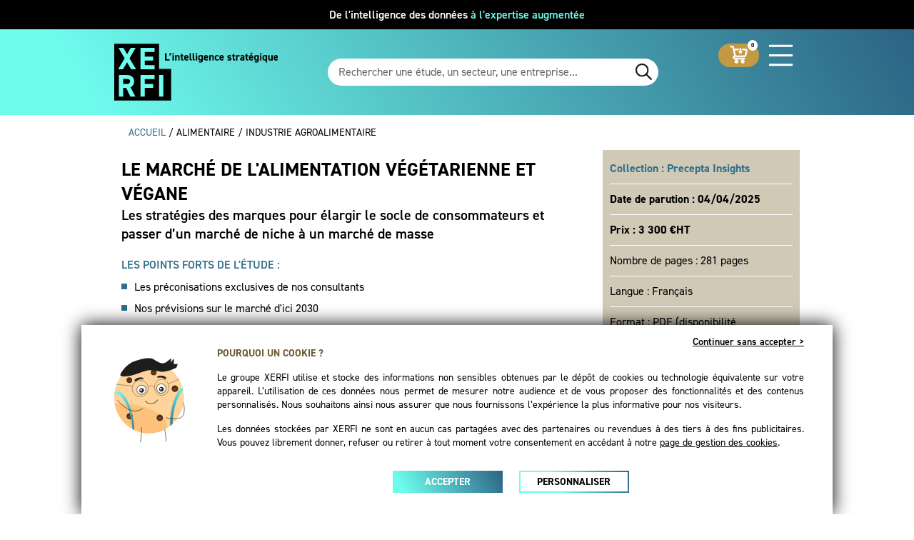

--- FILE ---
content_type: text/html; charset=UTF-8
request_url: https://www.xerfi.com/presentationetude/le-marche-de-l-alimentation-vegetarienne-et-vegane_IAA67
body_size: 32660
content:
<!DOCTYPE html>
<html lang="fr">
    <head>
        <meta http-equiv="Content-Type" content="text/html; charset=utf-8" />     
     
        


        <title>Le marché vegan : étude, stratégies, classements</title>
        <meta name="Description" content="Découvrez maintenant l'étude Xerfi Precepta sur Le marché vegan : étude, stratégies, classements sortie le 04 Avril 2025">   
        <meta name="Language" content="fr">
		<meta name="robots" content="noodp, index, follow, all"> 
        <meta http-equiv="Identifier-url" content="https://www.xerfi.com/"> 
            
        <link rel="schema.DC" href="https://purl.org/dc/elements/1.1/">
        <meta name="DC.title" content="Le marché vegan : étude, stratégies, classements">
        <link rel="canonical" href="https://www.xerfi.com/presentationetude/le-marche-de-l-alimentation-vegetarienne-et-vegane_IAA67" /><meta property="og:image" content="https://www.xerfi.com/image/Xerfi-L-intelligence-stratégique.png"><meta property="og:image" content="https://www.xerfi.com/image/Xerfi-L-intelligence-stratégique.png">
						      <script type="application/ld+json">    {
								"@context": "https://schema.org",
								"@type": "BreadcrumbList",
								"itemListElement": [
									{
										"@type": "ListItem",
										"position": 1,
										"name": "ACCUEIL",
										"item": "https://www.xerfi.com/"
									},{
										"@type": "ListItem",
										"position": 2,
										"name": "ALIMENTAIRE",
										"item": "https://www.xerfi.com/etudes-par-secteur/Alimentaire_3"
									},{
										"@type": "ListItem",
										"position": 3,
										"name": "INDUSTRIE AGROALIMENTAIRE",
										"item": "https://www.xerfi.com/etudes-par-sous-secteur/Alimentaire_3/Industrie-agroalimentaire_60"
									},{
										"@type": "ListItem",
										"position": 4,
										"name": "Le marché vegan : étude, stratégies, classements",
										"item": "https://www.xerfi.com/presentationetude/le-marche-de-l-alimentation-vegetarienne-et-vegane_IAA67"
									}
								]
							}
							</script>
		 
        <meta name="DC.creator" content="xerfi">
        <meta name="DC.subject" content="Xerfi : analyses, études économiques sectorielles">
        <meta name="DC.language" content="francais">
        <meta name="DC.format" content="html">
        
        <meta name="geo.region" content="FR-75">
        <meta name="geo.placename" content="Paris">
        <meta name="geo.position" content="48.882533;2.330722">
        <meta name="ICBM" content="48.882533, 2.330722"> 
        <meta name="distribution" content="global">
        <meta name="author" content="Xerfi">
        <meta name="generator" content="Xerfi">
        <meta name="Copyright" content="Copyright © 2024 Xerfi">
        <meta name="Reply-to" content="sbenamoura@xerfi.fr">
        <meta name="category" content="management, entreprise, business, manager information, interview">
        <meta name="viewport" content="width=device-width, initial-scale=1.0"> 
        
   
                        
              <meta name="viewport" content="width&#x3D;device-width,&#x20;initial-scale&#x3D;1.0">
<meta http-equiv="X-UA-Compatible" content="IE&#x3D;edge">
        <!-- Le styles -->   
        <link href="&#x2F;css&#x2F;din-14.css&#x3F;234709" media="screen" rel="stylesheet" type="text&#x2F;css">
<link href="&#x2F;css&#x2F;designnew.css&#x3F;234709" media="screen" rel="stylesheet" type="text&#x2F;css">
<link href="&#x2F;image&#x2F;logo.ico" rel="shortcut&#x20;icon" type="image&#x2F;x-icon">
        <!-- Scripts -->
        <script  src="&#x2F;js&#x2F;jquery-3.4.1.min.js"></script>
<script  src="&#x2F;js&#x2F;designnew.js&#x3F;234709"></script> 
        <link rel="shortcut icon" type="image/x-icon" href="/image/logo.ico">
        <meta name="viewport" content="width=device-width, initial-scale=1.0" id="viewport">
        <meta http-equiv="X-UA-Compatible" content="IE=11" />
                
        
        <script type="text/javascript">
         
         var _gaq = _gaq || [];
          _gaq.push(['_setAccount', 'UA-24362520-1']);
          //_gaq.push(['_setAllowLinker', true]);          
          _gaq.push(['_setDomainName', 'none']);
          //_gaq.push(['_setDomainName', 'tpeweb.paybox.com']);
          _gaq.push(['_trackPageview']);
           
          (function() {
            var ga = document.createElement('script'); ga.type = 'text/javascript'; ga.async = true;
            ga.src = ('https:' == document.location.protocol ? 'https://ssl' : 'http://www') + '.google-analytics.com/ga.js';
            var s = document.getElementsByTagName('script')[0]; s.parentNode.insertBefore(ga, s);
          })();
          
         
        </script> 
     
        
        <!-- Google tag (gtag.js) -->
        <script async src="https://www.googletagmanager.com/gtag/js?id=G-NXTE0Z82MN"></script>
        <script>
          window.dataLayer = window.dataLayer || [];
          function gtag(){dataLayer.push(arguments);}
          gtag('js', new Date());
        
          gtag('config', 'G-NXTE0Z82MN');
        </script>
        
        <!-- Google Tag Manager -->
        <script>(function(w,d,s,l,i){w[l]=w[l]||[];w[l].push({'gtm.start':
        new Date().getTime(),event:'gtm.js'});var f=d.getElementsByTagName(s)[0],
        j=d.createElement(s),dl=l!='dataLayer'?'&l='+l:'';j.async=true;j.src=
        'https://www.googletagmanager.com/gtm.js?id='+i+dl;f.parentNode.insertBefore(j,f);
        })(window,document,'script','dataLayer','GTM-TVPNVS4');</script>
        <!-- End Google Tag Manager -->
    </head>
    <body>
      <!-- Google Tag Manager (noscript) -->
      <noscript><iframe src="https://www.googletagmanager.com/ns.html?id=GTM-TVPNVS4" height="0" width="0" style="display:none;visibility:hidden"></iframe></noscript>
      <!-- End Google Tag Manager (noscript) -->  
       
                                                         
       
         <div id="menuFlottant" class="fr">
             <div>
                <a class="catalogue" href="/catalogue-general-des-etudes" style="margin-left:0"><span style="color:#C39944">Trouver une étude</span></a>
                <p class="specific"><span>Études sur mesure<span class="arrow-down"></span></span></p>
                <p class="groupe"><span>Groupe Xerfi<span class="arrow-down"></span></span></p>
				 
                <p class="contact"><span style="margin-right:0">Contact<span class="arrow-down"></span></span></p>
				<a class="presse" href="/m-identifier-m-inscrire-espace-presse"><span>Presse</span></a>
                
                <p class="langue"><span style="font-size:16px">Français I <a href="https://www.xerfi.com/en/" style="color:#fff;font-weight:300;font-size:16px">English</a></span><a href="https://www.xerfi.com/en/"></a></p>				<div id="slideGroupe" class="slideHeader">
                    <p><a href="/qui-sommes-nous"><span>Qui sommes-nous ?</span></a></p>
					<p><a href="/presentation-collections"><span>Collections d’études</span></a></p>
                    <p><a href="/recrutements"><span>Carrière</span></a></p>
                </div>
				<div id="slideSpecific" class="slideHeader">
                    <p><a href="/xerfi-specific"><span>Études économiques, financières et stratégiques</span></a></p>
					<p><a href="/etudes-marketing"><span>Études marketing (quantitatives et qualitatives)</span></a></p>
                </div>
                <div id="slideContact" class="slideHeader">
					 <div>
						<div>
							<div style="margin-bottom:5px"><p style="color:#000;padding:0"><a href="/contact" style="color:#306E8B">Formulaire de contact</a>Notre équipe prendra contact avec vous dans les meilleurs délais.</p></div>
							<div style="margin-bottom:5px"><p><span>Où nous trouver ?</span>13, rue de Calais 75009 PARIS</p></div>
							<div style="margin-bottom:5px"><p style="padding-top:0"><span>Nous appeler</span>01 53 21 81 51</p></div>
						</div>
					 </div>
					 <div style="padding-right:0;">       
						 <b>Nous écrire concernant</b>
						 <p>Une étude <a href="/cdn-cgi/l/email-protection#6c09181908091f2c14091e0a05420a1e"><span class="__cf_email__" data-cfemail="e3869796878690a39b8691858acd8591">[email&#160;protected]</span></a></p>
						 <p>Les formules d’abonnements <a href="/cdn-cgi/l/email-protection#771615181919121a121903370f1205111e591105"><span class="__cf_email__" data-cfemail="7011121f1e1e151d151e043008150216195e1602">[email&#160;protected]</span></a></p>
						 <p>Une prestation sur-mesure <a href="/cdn-cgi/l/email-protection#64171401070d020d07241c0116020d4a0216"><span class="__cf_email__" data-cfemail="780b081d1b111e111b38001d0a1e11561e0a">[email&#160;protected]</span></a></p>
						 <p>Une facture ou un devis<a href="/cdn-cgi/l/email-protection#583b3735282c3918203d2a3e31763e2a"><span class="__cf_email__" data-cfemail="b8dbd7d5c8ccd9f8c0ddcaded196deca">[email&#160;protected]</span></a></p>
						 <p style="margin-bottom:5px" class="fr">Un communiqué de presse<a href="/cdn-cgi/l/email-protection#47373522343422073f2235212e692135"><span class="__cf_email__" data-cfemail="0e7e7c6b7d7d6b4e766b7c686720687c">[email&#160;protected]</span></a></p>     
					 </div>   
				</div>
                  				
            </div>
        </div>
				<div id="menu" style="">
		   <div style="color:#306E8B">FRANÇAIS | <a style="color:#306E8B;font-weight:normal" href="https://www.xerfi.com/en/">ENGLISH</a></div>
		   
		   <div>
		      <p style="color:#C39944">Trouver une étude<img src="/image/FDown.svg"></p>
			  <div>
				 <a href="/etudes-par-secteur">Études par secteur</a>
				 <a href="/etudes-par-entreprise">Études par entreprise</a>				 
				 <a href="/catalogue-general-des-etudes/International">Études internationales</a>
                 <a href="/catalogue-general-des-etudes" style="color:#C39944">Catalogue complet des études</a>				 
			  </div>
		   </div>
		   <div>
		      <p>Études sur mesure<img src="/image/FDown.svg"></p>
			  <div>
				 <a href="/xerfi-specific">Études économiques, financières<br> et stratégiques</a>
				 <a href="/etudes-marketing">Études marketing (quantitatives<br> et qualitatives)</a>				 				 
			  </div>
		   </div>
		   <div><a href="/presentation-abonnements">Abonnements</a></div>
		   <div>
		      <p>Ressources & insights<img src="/image/FDown.svg"></p>
			  <div>
				 <a href="https://www.xerficanal.com/" target="_blank">Xerfi Canal</a>
								 
				 <a href="/blog">Blog</a>				 
				 <a href="/lettre-du-decideur">La lettre du décideur</a>
			  </div>
		   </div>
		   <div>
		      <p>Groupe Xerfi<img src="/image/FDown.svg"></p>
			  <div>
				 <a href="/qui-sommes-nous">Qui sommes-nous ?</a>
				 <a href="/presentation-collections">Collections d’études</a>				 
				 <a href="/recrutements">Carrière</a>                    
			  </div>
		   </div>
		   
		   <div><a href="/m-identifier-m-inscrire-espace-presse">Presse</a></div>		   
		   <div><a href="/contact" style="color:#306E8B">Contactez-nous</a></div>
		   
		   <a style="color:#fff;background:#C39944;border:1px solid #C39944" href="/m-identifier-m-inscrire" >SE CONNECTER</a><br>
		   <a style="border:1px solid #000" href="https://www.abonnes-xerfi.com/" target="_blank">ACCÈS SITE DES ABONNÉS</a>
		</div>
		<!--
		<div id="preHeader" >
		    <div style="visibility:hidden">
			    <p class="note" style="color:#fff"><span></span> Recevez la note exclusive Xerfi “ <span style="color:#6EFCED">Guerre commerciale</span> : conséquences et prévisions pour les entreprises “ - <a style="color:#fff;text-decoration:underline">En savoir plus</a></p>
				<p class="note" style="color:#fff"><span></span> Recevez la note exclusive Xerfi “ <span style="color:#6EFCED">Guerre commerciale</span> : conséquences et prévisions pour les entreprises “ - <a style="color:#fff;text-decoration:underline">En savoir plus</a></p>
				
			</div>
		</div>-->
				<div id="bandeauIA" class="fr"><div><a href="https://www.xerfi.com/ia" target="_blank" style="color:#fff">De l'intelligence des données <b>à l'expertise augmentée</b></a></div></div>
		
		
        <header class="fr">             
             <div class="content">
                <a class="logo" href="/"><img src="/image/Xerfi-l-intelligence-strategique.svg"></a>                              
                <img id="pictoMenu" src="/image/hamburger.svg">
				
                <a id="nbEtude" href="" style="cursor:default;text-decoration: none;" name="">0</a><a class="monPanier bouttonLien" href="" style="cursor:default;text-decoration: none;"><span><img src="/image/Panier.svg"></span><span class="buttonHover"><span><img src="/image/Panier.svg"></span></span></a><a style="background:#fff" href="https://www.abonnes-xerfi.com/" target="_blank" class="abonnes bouttonLien"><span style="color:#000">Abonnés</span><span class="buttonHover"><span>Abonnés</span></span></a><a style="background:#C39944" href="/m-identifier-m-inscrire" class="connexion bouttonLien"><span style="color:#fff">Se connecter</span><span class="buttonHover"><span>Se connecter</span></span></a>     
                <div class="searchEtudes">
                    <input type="text" name="searchetude" spellcheck="false" value="Rechercher une étude, un secteur, une entreprise..." autocomplete="off">
                    <img src="/image/Rechercher.png">    
                </div>                 <div class="clear"></div>
                 
                 <div id="barreEtudes">
                     						 <div>
							<p><a class="catalogue" style="background:#C39944">Trouver une étude<span class="arrow-down"></span></a></p>
							<p><a class="specific" style=="/etudes-par-entreprise">Études sur mesure<span class="arrow-down"></span></a></p>
							<p><a href="/presentation-abonnements">Abonnements</a></p>
						    <p><a class="ressource" style="border:0">Ressources & insights<span class="arrow-down"></span></a></p>
						 </div>
						 <div id="menuCatalogue" class="sousMenu" style="padding:0">
						    <div class="lien" style="display:block">
								<a class="selected">Études par secteur</a>
								<a>Études par entreprise</a>
								<a>Études internationales</a>
                                <a style="color:#C39944;border:0" href="/catalogue-general-des-etudes">Catalogue complet des études</a>								
							</div>
							<div class="industries selected" style="display:block">
								<a href="/etudes-par-secteur" style="color:#306E8B">Tous les domaines</a>
								<div>
								<a href="/catalogue-general-des-etudes/Alimentaire_3">Alimentaire</a><a href="/catalogue-general-des-etudes/Assurance_6">Assurance</a><a href="/catalogue-general-des-etudes/Automobile_21">Automobile</a><a href="/catalogue-general-des-etudes/Banque-et-finance_13">Banque et finance</a><a href="/catalogue-general-des-etudes/Biens-de-consommation_15">Biens de consommation</a><a href="/catalogue-general-des-etudes/Commerce_2">Commerce</a><a href="/catalogue-general-des-etudes/Construction_25">Construction</a><a href="/catalogue-general-des-etudes/Energie-et-environnement_18">Energie et environnement</a><a href="/catalogue-general-des-etudes/Hebergement-et-restauration_53">Hébergement et restauration</a><a href="/catalogue-general-des-etudes/Immobilier_28">Immobilier</a><a href="/catalogue-general-des-etudes/Industrie_10">Industrie</a><a href="/catalogue-general-des-etudes/Medias-et-communication_44">Médias et communication</a><a href="/catalogue-general-des-etudes/Sante_30">Santé</a><a href="/catalogue-general-des-etudes/Services-aux-entreprises_11">Services aux entreprises</a><a href="/catalogue-general-des-etudes/Services-aux-menages_12">Services aux ménages</a><a href="/catalogue-general-des-etudes/Technologie-et-digital_35">Technologie et digital</a><a href="/catalogue-general-des-etudes/Tourisme-sport-et-loisirs_32">Tourisme, sport et loisirs</a><a href="/catalogue-general-des-etudes/Transport-et-logistique_71">Transport et logistique</a>								</div>
							</div>
							<div class="companies">								
                                <a href="/etudes-par-entreprise" style="color:#306E8B">Toutes les entreprises</a>
								<div>
									<a href="/presentationetude/air-france-klm-etude-groupe_ENT33">Air France - KLM</a>
									<a href="/presentationetude/bnp-paribas-etude-groupe_ENT51">BNP Paribas</a>
									<a href="/presentationetude/bouygues-etude-groupe_ENT19">Bouygues</a>	
									<a href="/presentationetude/Canal-Plus-_21ENT43">Canal Plus</a>	
									<a href="/presentationetude/carrefour-etude-groupe_ENT17">Carrefour</a>
									<a href="/presentationetude/credit-agricole-etude-groupe_ENT52">Crédit Agricole</a>
									<a href="/presentationetude/danone-etude-groupe_ENT16">Danone</a>
									<a href="/presentationetude/edf-etude-groupe_ENT40">EDF</a>
									<a href="/presentationetude/eiffage-etude-groupe_ENT41">Eiffage</a>
									<a href="/presentationetude/Fnac-Darty_ENT72">Fnac-Darty</a>
									<a href="/presentationetude/hermes-international-etude-groupe_ENT09">Hermès International</a>
									<a href="/presentationetude/l-oreal-etude-groupe_ENT04">L'Oréal</a>
									<a href="/presentationetude/orange-etude-groupe_ENT30">Orange</a>
									<a href="/presentationetude/sanofi-etude-groupe_ENT25">Sanofi</a>
									<a href="/presentationetude/schneider-electric-etude-groupe_ENT46">Schneider Electric</a>
									<a href="/presentationetude/stellantis-etude-groupe_ENT06">Stellantis</a>
									<a href="/presentationetude/thales-etude-groupe_ENT31">Thales</a>
									<a href="/presentationetude/totalenergies-etude-groupe_ENT24">TotalEnergies</a>
								</div>
							</div>
							<div class="countries">							
							    <a href="/catalogue-general-des-etudes/International" style="color:#306E8B">Tous les pays</a>
								<div>
									<a href="/catalogue-general-des-etudes/pays_Europe">Europe</a>
									<a href="/catalogue-general-des-etudes/pays_Monde">Monde</a>
									<a href="/catalogue-general-des-etudes/pays_Allemagne">Allemagne</a>
									<a href="/catalogue-general-des-etudes/pays_Autriche">Autriche</a>
									<a href="/catalogue-general-des-etudes/pays_Belgique">Belgique</a>
									<a href="/catalogue-general-des-etudes/pays_Coree du Sud">Corée du Sud</a>
									<a href="/catalogue-general-des-etudes/pays_Danemark">Danemark</a>
									<a href="/catalogue-general-des-etudes/pays_Espagne">Espagne</a>
									<a href="/catalogue-general-des-etudes/pays_Etats-Unis">États-Unis</a>
									<a href="/catalogue-general-des-etudes/pays_Hongrie">Hongrie</a>
									<a href="/catalogue-general-des-etudes/pays_Inde">Inde</a>
									<a href="/catalogue-general-des-etudes/pays_Italie">Italie</a>
									<a href="/catalogue-general-des-etudes/pays_Japon">Japon</a>
									<a href="/catalogue-general-des-etudes/pays_Pays-Bas">Pays-Bas</a>
									<a href="/catalogue-general-des-etudes/pays_Pologne">Pologne</a>
									<a href="/catalogue-general-des-etudes/pays_Republique Tcheque">République Tchèque</a>
									<a href="/catalogue-general-des-etudes/pays_Royaume-Uni">Royaume-Uni</a>
									<a href="/catalogue-general-des-etudes/pays_Suede">Suède</a>
								</div>
							</div>
						 </div>
						 <div id="menuSpecific" class="sousMenu">
							 <div class="lien" style="display:block">
								<a href="/xerfi-specific">Études économiques, financières <br>et stratégiques</a>		
                                <a href="/etudes-marketing">Études marketing (quantitatives <br>et qualitatives)</a>								
							</div>
						 </div>
						 <div id="menuRessource" class="sousMenu" style="padding:0">
							 <div class="lien" style="padding:15px 0;display:block">
								<a href="https://www.xerficanal.com/" target="_blank"><font>Xerfi Canal</font> | Décryptage audiovisuel des mutations du monde et des entreprises</a>
                                 <a href="/blog"><font>Blog </font>| Source d’information sur les secteurs (actualités, prévisions...)</a>
								<a href="/lettre-du-decideur"><font>La lettre du décideur </font>| Actualité secteur par secteur pour stimuler vos décisions</a>								
							
							</div>
						 </div>
					                  </div>                   
             </div> 
                
        </header> 
        
        <div id="header" class="fr"></div>
   
         
        
       
       
       <div class="searchEtudes searchMobile">
            <input type="text" spellcheck="false" name="searchetude" value="Rechercher une étude, un secteur, une entreprise...">
            <img src="/image/Rechercher.png">    
       </div>       
      
        
        <div id="container"> 
            <div id="content" class="fr"> 
                ﻿<style>
#bondeauIA { display:none }
#chatBot { display:none !important }
#barreEtudes { display:none }
#content { margin-top:-20px }
#containerEtude { width:100%;margin:0 auto;position:relative }
#applatEtude { position:relative;margin-bottom:10px }
h1 { font-size:22px;font-weight:bold;color:#000;/*font-variant: small-caps;*/margin: 0 0px 12px 0px;line-height: 28px;display:contents  }
h1 font { font-size:20px; }
#applatEtude > div > p { font-size:18px;color:#000;margin-bottom: 20px;min-height: 10px;font-weight: 600;}
#applatEtude > div > a { font-size:16px;margin-left:5px;text-decoration:underline;color:#000;display:inline-block }
#applatEtude > div > span:first-child { color:#fff;background:#edb420;font-size:15px;font-weight:600;padding:3px 9px;position:absolute;top: 11px;right: 20px;margin-left:10px;display: inline-block; }
#applatEtude > div > div * { font-size:16px !important;font-family: din-2014, sans-serif  !important; }
#colonneLeft { display:none }

#applatEtude > div:first-child {width:100%;padding:0 10px 20px 10px;box-sizing: border-box;position:relative }
#applatEtude .infosEtude { width:100%;padding:25px 10px 40px 10px;position:relative;background: #d0c9b6; box-sizing: border-box;}

.titre1, .titre2 { font-size:16px;font-weight:600;cursor:pointer;display: inline-block;margin-bottom:-10px;color:#868687 }
.titre1.selected, .titre2.selected { color:#306E8B;cursor:auto }
#DeuxTitres { display:none; }
.DeuxTitres { overflow: auto;visibility: visible; }
.DeuxTitres > div {width: 100%;padding-top:5px;display: flex;}
.DeuxTitres.minWidth > div {width: 100% }
.DeuxTitres .titre1, .DeuxTitres .titre2 { width:50%;text-align:center;border-bottom:8px solid #f5f5f5;padding: 10px 0;box-sizing: border-box;margin-bottom:0 }
.DeuxTitres .titre1:hover, .DeuxTitres .titre2:hover { text-decoration:underline }
.DeuxTitres .titre1.selected, .DeuxTitres .titre2.selected { border-bottom:8px solid #306E8B; }
.DeuxTitres .titre1.selected:hover, .DeuxTitres .titre2.selected:hover { text-decoration:none }

#titres { margin-bottom:-10px }
#titres.DeuxTitres { margin-bottom:0 }
#applatEtude .infosEtude > img { height:70px;margin-bottom:24px; }
#applatEtude .infosEtude > div { text-align: left;line-height: 24px;margin-top: -20px; }
/*A supprimer*/
/*#applatEtude .infosEtude > div > div { color:#edb420;text-align:justify;border:1px dashed #edb420;padding:2px 5px;margin-top:6px;position:absolute;left:15px;bottom: 70px;width: 245px;line-height: 20px; }
#applatEtude .infosEtude > div > div b { color:#000;font-weight:bold }
#applatEtude .infosEtude > div > div p { color:#000 }*/
#applatEtude .infosEtude a, #applatEtude .infosEtude p, #applatEtude .infosEtude p span { font-size: 16px;color:#000;line-height: 30px; }
#applatEtude .infosEtude > span { position:absolute;bottom:0;left:0;padding:9px 10px 10px 10px;cursor:pointer;color:#fff;background:#306E8B;font-size:14px;font-weight:600;text-align:center;width: 100%;box-sizing: border-box; }

#applatEtude .infosEtude > span:hover { text-decoration:underline }
#applatEtude .infosEtude > div > p, #applatEtude .infosEtude > div > div { border-bottom:1px solid #fff;padding:10px 0 10px 0;line-height: 22px;position:relative  }


#applatEtude .infosEtude p font { display:none }
#applatEtude .acheter { display:none }

#applatEtude .infosEtude .bas, #applatEtude .infosEtude .haut 
{ width: 0;height: 0;border-color: transparent transparent #306E8B;border-width: 0 8px 10px;border-style: solid;margin-left: 7px;display: inline-block;cursor:pointer }
#applatEtude .infosEtude .bas { border-color: #306E8B transparent transparent transparent;border-width: 10px 8px 0 8px; }
#applatEtude .infosEtude .paysGLOEU div { width:139px;background:#fff;border-radius:6px;padding:10px 20px;border: 1px solid white;position:absolute;left:0;top:35px;z-index:3;display:none;-webkit-box-shadow: 0px 5px 5px 0px rgba(0,0,0,0.50);-moz-box-shadow: 0px 5px 5px 0px rgba(0,0,0,0.50);box-shadow: 0px 5px 5px 0px rgba(0,0,0,0.50); }
#applatEtude .infosEtude .paysGLOEU div a { color:#000;display:block;line-height:20px; text-decoration:underline }

#applatEtude > div:first-child > div > p {font-size:16px;font-weight:400;text-align:justify;margin-top:20px }
#applatEtude ul { list-style: none;padding-left: 0;margin-bottom:0 }
#applatEtude ul li {font-size:16px;padding: 2px;padding-left: 18px;background: url(/image/puce.png) 0% 10px/8px no-repeat;line-height: 26px; }


#partieEtude .off, #partieEtude > div { height: 27px;font-size:20px;font-weight:600;color:#000;margin-bottom:6px;padding: 17px 10px 17px 10px;cursor:pointer;background:#f5f5f5;text-align:center }
#partieEtude .off a, #partieEtude > div a { color:#49a8b3;font-size:21px;font-weight:bold }
#partieEtude .off span:hover, #partieEtude .off:hover { text-decoration:underline }
#partieEtude .on { color:white; background:#868687 }
#partieEtude .on a, #partieEtude .on span { color:white;font-weight:bold }
#partieEtude .on:hover, #partieEtude .onspan:hover  { text-decoration:none }
#partieEtude .presentationCol span, #partieEtude .plaquette span, #partieEtude .listeTG span { font-weight:600;position:relative;top:-9px;display:block;line-height:24px }

#colonneRight { width: 100%;  }
#colonneRight .etudesComplementaires { display:none }

#contentEtude * { line-height:24px }
#contentEtude .titre1, #contentEtude .titre2 { font-size:16px !important }
.etudesComplementaires > p:first-child { display:initial;font-size: 19px;font-weight: bold;position: relative;top: 13px;color: #bfb8a5;left:10px }
.arFavoris { color:#2969FE }

#videoInsight { background:#306e8b;padding:20px;color:#fff;float:left;width:974px;box-sizing: border-box; }
#videoInsight p { font-weight:bold;font-size:18px;margin-bottom:20px }
#videoInsight span { font-size:17px; }
#videoInsight ul { margin-top:0px;margin-bottom:0px;font-size:17px; }
#videoInsight ul li { background: url(/img/puce-blanche.png) 0% 10px/8px no-repeat;font-weight:300 }

.plusEtude p{ font-size: 14px;color:#5B5B5B; }

#presentationEtude p, #presentationEtude strong, #presentationEtude li {text-align:justify;font-size: 15px;margin:0!important}
#planEtude p, #planEtude strong, #planEtude li {text-align:justify }
#contentEtude strong { font-weight:bold }
#contentEtude .titreEtude { background:#868687;color:#fff;font-size:15px;font-weight:600;position:relative;padding:7px 10px;display:block;cursor:pointer;text-align:center;margin-bottom:10px; }
#contentEtude .titreEtude.fermer { margin-bottom:0 }
#contentEtude > div .content { padding:10px 10px 20px 10px;display:none }
#contentEtude > div .content span { color:#000;text-align:justify;font-size: 15px; }
#contentEtude > #planEtude .content { /*padding-top:15px;*/position:relative }
#contentEtude > #planEtude .content > p:first-child { padding-top:0;margin-top:-1px!important }
#contentEtude > #planEtude .boutonAcheter { position:absolute;bottom:20px;left: 0;width: 100%; }
#presentationEtude ul, #planEtude ul { margin: 0;padding-left: 16px; }
#contentEtude .vp { font-size: 15px;color: #434E56; display: inline-block; margin: 6px 0px 0px 20px;text-decoration:underline }

.videoReport { position:relative;width: 100%;margin: 0 auto;margin-top:20px; }
.videoReport img { width:100%;cursor:pointer }
.videoReport .play { width: 70px;cursor: pointer;position: absolute;top: 50%;margin-top: -20px;left: 50%;margin-left: -35px;z-index: 5;}
.videoReport iframe { display: none;position: absolute;top:13px;left:0;width: 100%;height: 100%;border:0 } 
/*.fixed { position: fixed;bottom: -24px;right: 0%;z-index: 3;width: 311px; }
.fixed > span { padding:15px 7px 14px 19px;height:15px;margin:-23px 0px 0px -23px }
.fixed > span p { border: 8px solid transparent;border-left: 10px solid #A29FA1;}*/


#listeSocietes p { text-transform: uppercase;text-align:left; }
#methodologie p { text-transform:initial }

#contentEtude .colFR { width: 50%;float:left}
#contentEtude .colFR li { color: #285AA4; }
#contentEtude .colFR li:before { color: #285AA4 }
#contentEtude .colFR p:first-child { font-size: 13px;font-weight:bold;color: #285AA4;margin-bottom: 10px;text-align:left; }

#contentEtude h2 { color: #306E8B !important;margin: 12px 0px 5px; }
                               


#extraitEtude { width:380px;margin-left:-221px;padding:40px 30px !important;border-radius:0 }
#extraitEtude .content { text-align:center }
#extraitEtude input[type="text"] { width: 100%;height: 40px;padding: 12px 8px;box-sizing: border-box;border:2px solid #666;outline: none;cursor: default;border-radius: 5px;-moz-border-radius: 5px;-webkit-border-radius: 5px;color: #000;font-size: 15px; }
#extraitEtude .valider { background: #000;border-radius: 4px;font-size: 16px;color: white;padding: 6px 40px;display: inline-block;text-align: center;line-height: normal;cursor: pointer; }

#presentationCol > .content { text-align:left;margin-top: 15px; }
#contentEtude > div  #presentationCol > .content > span {color:black;font-size:22px;font-weight:bold }
#presentationCol .Essential, #presentationCol .Focus, #presentationCol .obsData, #presentationCol .greenBusiness { height:25px }
#presentationCol .brandMapping { height:30px }
#presentationCol .precepta, #presentationCol .EBI { height:45px }
.textCol { text-align: justify;line-height: 22px;background: white; margin-top: 3px; padding-top: 10px;}
.textCol span { color:#00B0F0;font-size: 15px;font-weight: bold;margin-bottom: 25px;display:block }
.textCol p { font-size: 15px;color: black; }
.textCol p:nth-child(2) { margin-top:15px }
.textCol b { font-weight:bold; }
.textCol .chiffre { color: #306E8B!important;font-weight: bold;margin:0;display:inline-block }
.objectifCol { width:100%;box-sizing: border-box;background:white;position:relative }
.objectifCol p:first-child { margin-top:10px;font-size: 15px; font-weight: bold; }
.objectifCol img { position:absolute;right:25px;top:0px;height:350px }
.objectifCol ul { margin-top:0;padding-left: 15px;list-style-type: none; }
.objectifCol ul li { font-size: 15px;color:black;display: flex;line-height: 25px;display: list-item;list-style-type: square; }

.catalogue { margin-top:10px }
.catalogue * { font-weight:500 }
.catalogue .bouttonLien  { margin:15px 0 0 0;color:#fff;background:#306E8B; }
#contentEtude > div .content .bouttonLien span { color:#fff }
.objectifCol .buttonHover { margin-bottom:0 } 

#listeSocietes #methodologie > * { text-transform:none }
#methodologie { padding-top:10px }
#methodologie .titre { font-weight:bold;color:#49a8b3;margin-top:20px;display:block }
#methodologie ul { list-style: none;padding-left: 0;margin:0; }
#methodologie ul li { text-align:left;padding-left: 18px;background: url(/image/puce.png) 0% 8px/8px no-repeat;line-height: 24px; } 
#planEtude > .content { /*column-count: 2;column-gap: 36px;*/padding: 0 10px; }
#planEtude .enquete {padding: 2px 10px;color: #49a8b3;border: 2px solid #49a8b3;border-radius: 6px;color: #fff;font-weight:bold;margin-left:10px }


#societes { column-count:2;padding-top: 20px;position: relative; }
/*#societes > p:first-child { position: absolute;top: -10px; } */
#societes > p:nth-child(2) { margin:0 !important }
#societes strong { /*color: #306E8B !important;*/margin-bottom:25px !important;display:block }
#societes > p { word-break: break-word;margin:0 !important }
#contentEtude .suite { text-align: center;margin: 10px 0 }
#contentEtude .suite img { width: 40px;cursor: pointer; }
/*#auteur { padding: 0 0 0 112px;line-height: 20px;position:relative }
#auteur img { width: 100px;position: absolute;top: 50%;margin-top: -50px;left: 0;border-radius: 50%; }*/
#auteur { line-height: 20px;position:relative;text-align:justify }
#auteur img { width: 120px;position: relative;top: 0;left: 50%;margin-left:-60px;border-radius: 50%; }
#auteur > span { text-align:center;margin-top:10px;font-size: 20px !important;color: #306E8B !important;font-weight:bold;display:block;text-align:center !important }
#auteur p { font-size: 16px;margin:10px 0 20px 0; }
#auteur a { background:#306E8B;color:#fff }
#auteur a * { font-weight:normal;font-size:14px!important  }

.nouveautes, .nouveautes *, .nouveautes ul li { font-weight:bold !important;color:#306E8B !important;font-size:17px }
.nouveautes p { text-decoration:underline;margin-bottom:10px }

.arrow-up, .arrow-down{ position:absolute;right:10px;width: 15px;height: 15px;box-sizing: border-box;  }
.arrow-up::before, .arrow-down::before { content: "";width: 100%;height: 100%;border-width: 2px 2px 0 0;border-style: solid;border-color: #fff;display: block; }
.arrow-up { transform: rotate(-45deg);top:16px}
.arrow-down { transform: rotate(135deg);top:6px}


.etudeFixe > div:first-child, #etudeFixeFooter.extrait > div:first-child { display:none }
#etudeFixe.extrait > div:nth-child(2), #etudeFixeFooter.extrait > div:nth-child(2) { display:block }
.etudeFixe > div:nth-child(2) > div { width:50%;color:#fff;font-size:16px;padding:15px 0;float:left;text-align:center;cursor:pointer }
.etudeFixe.extrait > div:nth-child(2) > div { width:33.33% }
.etudeFixe { width:100%;box-sizing: border-box; position:fixed;bottom:0;background-image: linear-gradient(60deg, #2B6384 35%, #6EFCED);z-index:20; }
#contactFooter { background-image:none; }
#etudeFixeFooter { position:relative;padding:0 !important }

.etudeFixe div span, .etudeFixe a span { display:none }
.etudeFixe div p b { display:none }

#reseauxSociaux { padding: 26px 0px }

#contentEtude > #listeTG .content { padding-top:10px }
#blocPromotion { display:none }

.bouttonLien.extrait { display:none }

.brief360 #applatEtude .infosEtude > span, .brief360 .plaquette,
.brief360 .etudeFixe > div:nth-child(2) > div:first-child,
.brief360 .presentationCol, #etudeFixeFooter.brief360 > div:nth-child(2) > div:first-child 
{ display:none }
.brief360 .etudeFixe > div:nth-child(2) > div, #etudeFixeFooter.brief360 > div:nth-child(2) > div { width:100% }
.brief360 #presentationCol { visibility:hidden }
.brief360 #applatEtude .infosEtude { padding-bottom:5px }

@media (min-width: 768px) {
    #applatEtude > div:first-child { float:left;width:100%;padding:0 270px 10px 20px }
    #applatEtude .infosEtude { width: 230px;position: absolute;top: 0;right: 20px; }
    #colonneRight { width: 100%;padding-left:275px;/*padding-right:20px;*/box-sizing: border-box; }
    #contentEtude .titreEtude { display:none }
    #contentEtude > div { margin-bottom:30px; }
    #applatEtude .acheter { display:block;background:#C39944;color:white;padding: 7 30px;display: inline-block;cursor:pointer;margin-top: 10px;}
    #applatEtude .acheter img { width:28px;margin-right:20px;position:relative;top:2.5px }
    #applatEtude .acheter span { font-size:16px;color:#fff;font-weight:600; }
    h1 { font-size:26px;line-height: 34px; }
    #applatEtude > div > p { font-size:20px }
    #applatEtude ul { margin-bottom:15px }
    .arrow-up, .arrow-down { display:none }
  
    
	
    #colonneLeft { left:20px;display:inherit;width: 235px;float:left;position:absolute }
    #colonneLeft.fixed { position: fixed;left: 10ox;top: 175px; }
    #colonneLeft.absolute { position: absolute;left: 20px;bottom: 20px; }
    #contentEtude > div .content { padding:0 20px 20px 20px;display:inherit;/*min-height:300px*/ }
    #contentEtude > div .content.blocDeux { display:none }
	#DeuxTitres { display:inherit;padding-left:0 }
    .DeuxTitres .titre1, .DeuxTitres .titre2 { width:50% }
    #contentEtude .titre1, #contentEtude .titre2 { font-size:20px !important;padding:20px 20px 10px 20px;margin-bottom:15px }
    .etude { width: 100% }
    .etude:nth-child(2n+1) { padding-right:0 }
    .DeuxTitres { overflow: inherit}
    .DeuxTitres > div { width:100% }
    #societes { column-count:3 }

    
    #methodologie { padding-top:20px }
    .videoReport { width: 430px }
	
	
	#blocPromotion { background:#306E8B;display:block;border-radius:5px; }
	#blocPromotion > div { padding:20px;font-weight:300;color:#fff }
	#blocPromotion > div > span:first-child { font-size:14px !important;color:#fff;border: 0.5px solid #fff;padding: 2px 20px;border-radius: 5px; }
	
	#blocPromotion .titre, #blocPromotion .titre b { font-size:18px !important;margin: 15px 0 10px 0 }
	#blocPromotion .texte, #blocPromotion .texte b { font-size:14px !important }
	#blocPromotion .note { font-size:12px !important;margin-top:10px }
	.bouttonLien.extrait { margin-left:20px;background:#000;display:inline-block }
	
}

@media (min-width: 960px)  {
    #applatEtude > div:first-child { margin-right:20px;width:664px;padding:10px }
    #applatEtude .infosEtude { width: 276px;float:right;right:0; }
    #applatEtude .infosEtude > span { font-size:16px }    
    #containerEtude, .etudeFixe { width: 960px; }
    #etudeFixe > div:first-child { display:block }
	.etudeFixe > div > div:first-child { width:100%;padding-right:116px;box-sizing: border-box;text-align:left }   
	.etudeFixe > div p { font-size:14px;color:#fff;font-weight:bold;position:relative }
	.etudeFixe img { height:28px }
	.etudeFixe a { display:inline-flex;padding:3px 10px;position: absolute;top: 16px;right: 70px;border-radius:26px }
	.etudeFixe a:nth-child(3) { right:10px }
	.etudeFixe a:nth-child(4) { display:none }
	.etudeFixe a { color:#fff }
	/*#etudeFixe.extrait > div:first-child, #etudeFixeFooter > div:first-child { display:block }*/
    .etudeFixe > div:first-child, #etudeFixeFooter.extrait > div:first-child { display:block }
	#etudeFixe > div:nth-child(2), #etudeFixeFooter > div:nth-child(2) { display:none }    
	.etudeFixe > div > div:first-child { padding-right: 434px;position:relative }
    .etudeFixe a { padding:8px 20px;right:225px }
    .etudeFixe a:nth-child(3) { right:95px }
    .etudeFixe a:nth-child(4) { display:flex;right:10px }    
    .etudeFixe.extrait a { right:10px }
    .etudeFixe.extrait a:nth-child(2) { right:357px }
	.etudeFixe.extrait a:nth-child(3) { right:225px }
    .etudeFixe.extrait a:nth-child(4) { right:95px }
	.etudeFixe a span { font-size:14px;color:white;display:inline;text-align:center;line-height: 14px;font-weight: 600; }

	.etudeFixe > div p { font-size:16px }
    .etudeFixe div span, .etudeFixe a span { display:block }
	
	.etudeFixe > div > div:first-child { padding-right: 630px }
    .etudeFixe > div:nth-child(2) { display:none !important}
       
    .etudeFixe div span { display:inherit }
    .etudeFixe div p b { display:inherit }
    .etudeFixe div > b { display:none }
	
	
	
    #colonneLeft { position:unset;;margin-top:20px; }
    #colonneLeft.fixed { left: 50%;margin-left: -480px;top: 155px; }
    #colonneLeft.absolute { left: 50%;margin-left: -480px;bottom: 20px; }
    #colonneRight { width: 700px;padding-left:0;float: right;margin:20px 0px 0px 0 }
    
    #auteur { padding: 0 0 60px 190px;min-height: 130px; }
    #auteur img { width: 150px;position: absolute;top: 30px;left: 0;margin-left:0; }
    #auteur > span { text-align:left !important;margin-top:0 }
    #auteur a * { font-weight:normal;font-size:16px!important  }
	#chatBot { display:flex !important }
	#contactFooter > #etudeFixeFooter, .etudeFixe { padding: 15px 10px 15px 10px !important }
}

@media (min-width: 1300px)  {
    header, header.en { height:100px }
    #header, #header.en { height:164px }
    
	#menuFlottant .catalogue, #menuFlottant .specific { display:initial }
	#menuFlottant .presse, #menuFlottant .groupe { display:none }
	#menuFlottant { margin-left: 37px }
	#slideContact { right:169px }
	#slideGroupe { right:303px }	
	
	#containerEtude, .etudeFixe { width: 1280px; }
    #applatEtude > div:first-child { margin-right:20px;width:875px;padding: 0 20px 0 30px; }
    #applatEtude .infosEtude { width: 386px;padding: 30px 30px 50px 30px; }

    #colonneRight { width: 1020px }
    #colonneLeft { width: 235px; }
    #colonneLeft.fixed { left: 50%;margin-left: -640px }
    #colonneLeft.absolute { left: 50%;margin-left: -640px;bottom: 20px; }
    .etude:nth-child(2n+1) { padding-right:45px }
    .etude:nth-child(2n) { padding-right:25px }
	.etude { width: 50%;min-height: 104px }
    .etude:nth-child(2n+1) { padding-right:20px } 
     #contentEtude > div .content { padding:0 20px 20px 20px }
     #contactFooter > #etudeFixeFooter { padding:15px 10px 15px 10px }
    #blocPromotion { background: url(/image/visuel-note-conjoncture-page-presentation.jpg) no-repeat;background-size: cover }
	#blocPromotion > div { max-width: 745px } 
   
	.bouttonLien.extrait:hover, .bouttonLien.extrait .buttonHover, .bouttonLien.extrait:hover::after { background:#dadada;border:0 }
    .bouttonLien.extrait span { color:#000 }	
}


</style>






<div id="filArianne" name="presentationetude"> 
    <a href="/">ACCUEIL</a>
  / <a href="/etudes-par-secteur/Alimentaire_3">ALIMENTAIRE</a>    
  / <a href="/etudes-par-sous-secteur/Alimentaire_3/Industrie-agroalimentaire_60">INDUSTRIE AGROALIMENTAIRE</a>  
</div>


<div id="containerEtude" class="">
      <div id="applatEtude"> 
          <div>              
               
              <h1>LE MARCHÉ DE L'ALIMENTATION VÉGÉTARIENNE ET VÉGANE</h1> 
              <p>Les stratégies des marques pour élargir le socle de consommateurs et passer d’un marché de niche à un marché de masse</p>      
              <div id="titres" class=""><div><h2 class="titre1 selected">LES POINTS FORTS DE L'ÉTUDE :</h2><b class="titre2 presentationOBS"></b></div></div>
                  
<ul><li>Les préconisations exclusives de nos consultants</li><li>Nos prévisions sur le marché d'ici 2030</li><li>Les tendances par segment en France et dans le monde</li><li>Les dynamiques concurrentielles en cours et à venir</li><li>De nombreuses études de cas sur les stratégies</li></ul>              <div style="text-align:center" name="25IAA67">
			      <div class="bouttonLien acheter "><span >AJOUTER AU PANIER  &nbsp;|&nbsp; 3 300  €HT</span><span class="buttonHover"><span>AJOUTER AU PANIER  &nbsp;|&nbsp; 3 300  €HT</span></span></div>
			      
				  			      
			  </div>
          </div>
          <div class="infosEtude">
              <div>
                  
                  <p><b style="color:#306E8B">Collection : Precepta&nbsp;Insights</b></p>
                  <p><b>Date de parution :  04/04/2025</b></p> 
                  <p class="prix" name="3300"><b>Prix : 3 300  €HT</b></p>
                  <p>Nombre de pages : 281&nbsp;pages</p>
                  <p>Langue : Français</p>
				  
                  <p>Format : PDF <span style="font-size:13px;line-height: 20px;">(disponibilité immédiate)</span> ou papier</p>                  
                  <p style="border-bottom:0" class="codeetude" name="25IAA67">Référence : 25IAA67</p>               
                                </div>
              <span class="obflink blank" data-o="aHR0cHM6Ly93d3cueGVyZmkuY29tL2V0dWRlcy8yNUlBQTY3LnBkZg==" title="Document commercial PDF" rel="nofollow">TÉLÉCHARGER LA PRÉSENTATION</span>
          </div>
          <p class="clear"></p>          
      </div>
                               
      <div id="colonneLeft">
          <div id="partieEtude">                 
                           
                <div class="on presentationEtude">PRÉSENTATION</div>
				                <div class="off planEtude">PLAN DE L'ÉTUDE</div>
				            <div class="off listeSocietes">SOCIÉTÉS ANALYSÉES</div><div class="off etudesConnexes">ÉTUDES CONNEXES</div>             
              <div class="off presentationCol" ><span>COLLECTION & ANALYSTE</span></div>                   
              <div class="plaquette" style="background:#306E8B"><span class="obflink blank" data-o="aHR0cHM6Ly93d3cueGVyZmkuY29tL2V0dWRlcy8yNUlBQTY3LnBkZg==" title="Document commercial PDF" style="color:#fff" rel="nofollow">TÉLÉCHARGER<br> LA PRÉSENTATION</span></div> 
          </div>
            
      </div>
      
      
  
      <div id="colonneRight" name="25IAA67">
          <div id="contentEtude" name="25IAA67">
              
                  <div id="presentationEtude">
                      <div class="titreEtude fermer close">PRÉSENTATION<span class="arrow-up"></span></div>
                      <div id="DeuxTitres" class="DeuxTitres minWidth" style="display:block"><div><b class="titre1 selected">EN QUELQUES MOTS</b><b class="titre2">EN VIDÉO</b></div></div>
                      <div class="content" style="background:#f5f5f5;padding-top:20px;display:block"><p><strong style="color:rgb(48, 110, 139)">PRÉSENTATION ET CHIFFRES CLÉS</strong></p><br><div style="text-align:justify"><div text="#000000" bgcolor="#ffffff">

<p style="margin: 6pt 0cm 0pt;"><span style="color: windowtext;"><font face="Calibri"><strong>Le
marché français des alternatives végétales est évalué à un peu plus de 750 millions d'euros
en France</strong>. Les galettes et steaks végétaux représentent le premier
segment du marché avec en GSA, devant les boissons végétales et
la crémerie végétale. À l’origine destinés aux végans et
végétariens, ces produits s’adressent désormais aux flexitariens. Les
substituts végétaux sont avant tout commercialisés dans les enseignes
généralistes, un circuit qui pèse environ deux tiers des ventes en valeur.
Néanmoins, les magasins bio et la restauration (collective notamment) sont
également des débouchés clés pour les marques.</font></span></p><p style="margin: 6pt 0cm 0pt;"><span style="color: windowtext;"><font face="Calibri"><br></font></span></p>

<span style='font-family: "Calibri","sans-serif"; font-size: 11pt; mso-bidi-font-size: 10.0pt; mso-fareast-font-family: "Times New Roman"; mso-bidi-font-family: "Times New Roman"; mso-ansi-language: FR; mso-fareast-language: FR; mso-bidi-language: AR-SA;'>En
France, le marché a longtemps été dominé par les acteurs historiques tels que
Ecotone (<i style="mso-bidi-font-style: normal;">Tartex, Evernat, Bonneterre,
Bjorg</i>), Nutrition &amp; Santé (<i style="mso-bidi-font-style: normal;">Céréal</i>)
et Olga (<i style="mso-bidi-font-style: normal;">Sojasun</i>), présents depuis
une vingtaine d’années dans les circuits spécialisés. Mais le jeu concurrentiel
a considérablement évolué à partir de 2016 avec l’entrée en piste de nombreux
grands groupes industriels à l’image de Nestlé, Danone ou Andros, suivis par
les MDD des acteurs de la grande distribution. Par ailleurs<span style="color: black;">, le</span> secteur compte également un grand nombre de <i style="mso-bidi-font-style: normal;">start-up</i> spécialisées mais qui pèsent
encore peu dans le jeu concurrentiel.</span></div></div><br><p><strong style="color:rgb(48, 110, 139)">LES INSIGHTS DE L’ÉTUDE</strong></p><br><html><div><meta charset="utf-8"/>
</div><div><p style="font-family: Droid Sans; font-size:15px; color:#5B5B5B;margin: 0px  10px 0px 0px;background-color:#;font-style:BOLD"><span style="font-weight: bold;">Comment les marques d'alternatives végétales peuvent-elles élargir le socle de consommateurs et passer d'un marché de niche à un marché de masse ? </span>Notre étude exclusive révèle les stratégies essentielles pour exploiter pleinement le potentiel de ce « nouveau » domaine de l'agroalimentaire en France.<br><br></p><p style="font-family: Droid Sans; font-size:15px; color:#5B5B5B;margin: 0px  10px 0px 0px;background-color:#;font-style:BOLD">Malgré la contraction des ventes mondiales d'alternatives végétales et le recul de la confiance des investisseurs envers les start-up, le marché français résiste, soutenu par une offre élargie et un nombre croissant de flexitariens. Toutefois, cette tendance pourrait s'inverser d'ici 2030. La méfiance à l'égard des produits ultra-transformés augmente et les substituts végétaux actuels peinent à séduire au-delà des consommateurs végétariens et végans. En parallèle, les marques historiques perdent du terrain face aux start-up et aux grands groupes qui captent une part croissante des ventes grâce à des stratégies plus agressives. Pour assurer une transition vers un marché de masse, les industriels doivent repenser leur offre : limiter le recours aux ingrédients ultra-transformés, mettre en avant les bénéfices environnementaux plutôt que le bien-être animal ou encore capter de nouveaux profils, comme les sportifs et les seniors. Une meilleure diffusion de l'offre dans la restauration et les magasins bio pourrait également jouer un rôle clé. Dès lors, <span style="font-weight: bold;">comment structurer une offre plus attractive et pérenne face à ces défis ? Quels modèles adopter pour capter un public plus large ?</span><br></p></div><script data-cfasync="false" src="/cdn-cgi/scripts/5c5dd728/cloudflare-static/email-decode.min.js"></script></html></div>
                      <div class="content blocDeux" style="display:none;background:#f5f5f5">                       
                            <div class="videoReport">
                                <p style="text-align:center;font-size:14px;font-weight:bold;padding:10px 0;color:#306E8B">DÉCOUVREZ EN 3 MINUTES CETTE ÉTUDE</p>
                                <img src="https://www.xerficanal.com/img/Video/Alix-Merle-Alternatives-vegetales-du-rayon-de-niche-au-caddie-de-Monsieur-Tout-le-Monde-306352481.jpg">
                                <img class="play" src="/img/pictoplay.png">
                                <iframe allowfullscreen="" frameborder="0" scrolling="no" src="https://www.youtube.com/embed/52MLqgzqu5M?modestbranding=1&rel=0&iv_load_policy=3&showinfo=0&fs=0&disablekb=1"></iframe>                       
                            </div> </div>
                  </div>
                  <div id="planEtude">
                       <div class="titreEtude close">PLAN DE L'ÉTUDE<span class="arrow-down"></span></div><div class="clear"></div>
                       <div class="content" name="25IAA67">
                           <html><div><meta charset="utf-8"/>
</div><div><p style="font-family: Droid Sans; font-size:16px; color:#009EE0;margin: 12px  0px 5px 0px;background-color:#;font-style:BOLD"> </p><h2>1. LE RÉSUMÉ EXÉCUTIF ET LES PRÉCONISATIONS STRATÉGIQUES</h2><p></p><p style="font-family: Droid Sans; font-size:14px; color:#5B5B5B;margin: 0px  0px 0px 0px;background-color:#;font-style:BOLD">En seulement quelques pages, le résumé exécutif vous donne accès aux conclusions de l'étude à travers :</p><p style="font-family: Droid Sans; font-size:14px; color:#5B5B5B;margin: 7px  0px 0px 0px;background-color:#;font-style:BOLD">  <strong>Les 10 préconisations stratégiques&nbsp;</strong><span style="font-family: Arial; font-size: 16px;">des consultants de Xerfi à destination des dirigeants du secteur</span></p><p></p><p style="font-family: Droid Sans; font-size:14px; color:#5B5B5B;margin: 0px  0px 0px 0px;background-color:#;font-style:BOLD">               </p><p style="font-family: Droid Sans; font-size:14px; color:#5B5B5B;margin: 7px  0px 0px 0px;background-color:#;font-style:BOLD">  <strong>Les insights détaillés&nbsp;</strong><span style="font-family: Arial; font-size: 16px;">pour comprendre comment améliorer la diffusion de l'offre, recruter de nouveaux profils de consommateurs et adapter la communication autour des protéines végétales</span></p><p></p><p style="font-family: Droid Sans; font-size:14px; color:#5B5B5B;margin: 0px  0px 0px 0px;background-color:#;font-style:BOLD">               </p><p style="font-family: Droid Sans; font-size:14px; color:#5B5B5B;margin: 7px  0px 0px 0px;background-color:#;font-style:BOLD">  <strong>Des chiffres exclusifs&nbsp;</strong><span style="font-family: Arial; font-size: 16px;">sur le marché mondial et français, les parts de marché des leaders et le scénario prévisionnel d'ici 2030</span></p><p></p><p style="font-family: Droid Sans; font-size:14px; color:#5B5B5B;margin: 0px  0px 0px 0px;background-color:#;font-style:BOLD">                   </p><p style="font-family: Droid Sans; font-size:16px; color:#009EE0;margin: 12px  0px 5px 0px;background-color:#;font-style:BOLD"> </p><h2>2. LE MARCHÉ ET SES PERSPECTIVES À L'HORIZON 2030</h2><p></p><p style="font-family: Droid Sans; font-size:14px; color:#5B5B5B;margin: 7px  0px 0px 0px;background-color:#;font-style:BOLD">  <strong>Le marché mondial, européen et français des alternatives végétales</strong></p><p style="font-family: Droid Sans; font-size:14px; color:#5B5B5B;margin: 0px  0px 0px 0px;background-color:#;font-style:BOLD"></p><ul><li>L'évolution des investissements mondiaux dans le secteur des alternatives végétales</li></ul><p></p><p style="font-family: Droid Sans; font-size:14px; color:#5B5B5B;margin: 0px  0px 0px 0px;background-color:#;font-style:BOLD"></p><ul><li>L'évolution du marché des alternatives végétales dans le monde, aux États-Unis et dans les pays européens</li></ul><p></p><p style="font-family: Droid Sans; font-size:14px; color:#5B5B5B;margin: 0px  0px 0px 0px;background-color:#;font-style:BOLD"></p><ul><li>Le marché français : évolution des ventes de boissons végétales, ultrafrais végétal et traiteur végétal à l'horizon 2030</li></ul><p></p><p style="font-family: Droid Sans; font-size:14px; color:#5B5B5B;margin: 0px  0px 0px 0px;background-color:#;font-style:BOLD"></p><ul><li>Les fondamentaux : transition protéique, positionnement des labels, réglementation, positionnement prix des alternatives végétales face au conventionnel, circuits de distribution…</li></ul><p></p><p style="font-family: Droid Sans; font-size:14px; color:#5B5B5B;margin: 0px  0px 0px 0px;background-color:#;font-style:BOLD">               </p><p style="font-family: Droid Sans; font-size:14px; color:#5B5B5B;margin: 7px  0px 0px 0px;background-color:#;font-style:BOLD">  <strong>L'enquête exclusive de Xerfi : le rapport des Français aux alternatives végétales</strong></p><p style="font-family: Droid Sans; font-size:14px; color:#5B5B5B;margin: 0px  0px 0px 0px;background-color:#;font-style:BOLD"></p><ul><li>Les consommateurs : profil des adeptes des labels et allégations végétariens / végans, évolution des comportements d'achat depuis deux ans, motivations à l'achat et critères de choix.</li></ul><p></p><p style="font-family: Droid Sans; font-size:14px; color:#5B5B5B;margin: 0px  0px 0px 0px;background-color:#;font-style:BOLD"></p><ul><li>Les circuits de distribution : circuits privilégiés par les adeptes des allégations végétariennes et véganes, complémentarité entre les différents circuits, perception de l'offre par circuit, rayon dédié ou non : le choix des Français</li></ul><p></p><p style="font-family: Droid Sans; font-size:14px; color:#5B5B5B;margin: 0px  0px 0px 0px;background-color:#;font-style:BOLD"></p><ul><li>Les labels : combien les Français valorisent-ils les labels ? Complémentarité des allégations végétariennes et autres labels, notoriété et confiance : le palmarès des labels et allégations végétariennes et véganes</li></ul><p></p><p style="font-family: Droid Sans; font-size:14px; color:#5B5B5B;margin: 0px  0px 0px 0px;background-color:#;font-style:BOLD">               </p><p style="font-family: Droid Sans; font-size:14px; color:#5B5B5B;margin: 7px  0px 0px 0px;background-color:#;font-style:BOLD">  <strong>Les enjeux et défis stratégiques des acteurs</strong></p><p style="font-family: Droid Sans; font-size:14px; color:#5B5B5B;margin: 0px  0px 0px 0px;background-color:#;font-style:BOLD"></p><ul><li>L'élargissement du socle de consommateurs au-delà des végétariens</li></ul><p></p><p style="font-family: Droid Sans; font-size:14px; color:#5B5B5B;margin: 0px  0px 0px 0px;background-color:#;font-style:BOLD"></p><ul><li>La réassurance des consommateurs sur la composition des produits</li></ul><p></p><p style="font-family: Droid Sans; font-size:14px; color:#5B5B5B;margin: 0px  0px 0px 0px;background-color:#;font-style:BOLD"></p><ul><li>L'identification des nouveaux segments de marché à fort potentiel</li></ul><p></p><p style="font-family: Droid Sans; font-size:14px; color:#5B5B5B;margin: 0px  0px 0px 0px;background-color:#;font-style:BOLD"></p><ul><li>L'intégration des circuits de la restauration hors foyer (RHF)</li></ul><p></p><p style="font-family: Droid Sans; font-size:14px; color:#5B5B5B;margin: 0px  0px 0px 0px;background-color:#;font-style:BOLD"></p><ul><li>L'amélioration de la compétitivité prix des produits</li></ul><p></p><p style="font-family: Droid Sans; font-size:14px; color:#5B5B5B;margin: 0px  0px 0px 0px;background-color:#;font-style:BOLD"></p><ul><li>L'anticipation de la concurrence des viandes cultivées</li></ul><p></p><p style="font-family: Droid Sans; font-size:14px; color:#5B5B5B;margin: 0px  0px 0px 0px;background-color:#;font-style:BOLD">                   </p><p style="font-family: Droid Sans; font-size:16px; color:#009EE0;margin: 12px  0px 5px 0px;background-color:#;font-style:BOLD"> </p><h2>3. LES STRATÉGIES DE CROISSANCE ET NOUVEAUX AXES DE DÉVELOPPEMENT</h2><p></p><p style="font-family: Droid Sans; font-size:14px; color:#5B5B5B;margin: 7px  0px 0px 0px;background-color:#;font-style:BOLD">  <strong>Les leviers liés à l'offre</strong></p><p style="font-family: Droid Sans; font-size:14px; color:#5B5B5B;margin: 0px  0px 0px 0px;background-color:#;font-style:BOLD"></p><ul><li>L'extension de l'offre : une arme défensive ou offensive selon les acteurs. <span style="text-decoration-line: underline;">Études de cas</span> : Happyvore effectue une percée sur le segment du traiteur végétal | Andros étend son offre Gourmand &amp; Végétal pour contrer la concurrence.</li></ul><p></p><p style="font-family: Droid Sans; font-size:14px; color:#5B5B5B;margin: 0px  0px 0px 0px;background-color:#;font-style:BOLD"></p><ul><li>La conquête de nouveaux segments de marché. <span style="text-decoration-line: underline;">Études de cas</span> : Quel avenir pour le marché des « vromages » ?</li></ul><p></p><p style="font-family: Droid Sans; font-size:14px; color:#5B5B5B;margin: 0px  0px 0px 0px;background-color:#;font-style:BOLD"></p><ul><li>Améliorer la compétitivité prix par rapport au conventionnel. <span style="text-decoration-line: underline;">Étude de cas</span> : Ocean Kiss, un saumon végétal ultracompétitif</li></ul><p></p><p style="font-family: Droid Sans; font-size:14px; color:#5B5B5B;margin: 0px  0px 0px 0px;background-color:#;font-style:BOLD"></p><ul><li>MDD veganes, un levier pour démocratiser l'offre. <span style="text-decoration-line: underline;">Étude de cas</span> : Carrefour accélère sur le végétal depuis 2023</li></ul><p></p><p style="font-family: Droid Sans; font-size:14px; color:#5B5B5B;margin: 0px  0px 0px 0px;background-color:#;font-style:BOLD">               </p><p style="font-family: Droid Sans; font-size:14px; color:#5B5B5B;margin: 7px  0px 0px 0px;background-color:#;font-style:BOLD">  <strong>Les leviers liés aux circuits de distribution</strong></p><p style="font-family: Droid Sans; font-size:14px; color:#5B5B5B;margin: 0px  0px 0px 0px;background-color:#;font-style:BOLD"></p><ul><li>La restauration hors foyer, une rampe de lancement pour les start-up du végétal. <span style="text-decoration-line: underline;">Études de cas</span> : Earth Made (Nudj) se lance dans la restauration collective | L'offensive de Beyond Meat sur le marché mondial passe d'abord par la RHF</li></ul><p></p><p style="font-family: Droid Sans; font-size:14px; color:#5B5B5B;margin: 0px  0px 0px 0px;background-color:#;font-style:BOLD"></p><ul><li>L'international pour contourner l'étroitesse du marché domestique</li></ul><p></p><p style="font-family: Droid Sans; font-size:14px; color:#5B5B5B;margin: 0px  0px 0px 0px;background-color:#;font-style:BOLD">               </p><p style="font-family: Droid Sans; font-size:14px; color:#5B5B5B;margin: 7px  0px 0px 0px;background-color:#;font-style:BOLD">  <strong>Les autres leviers de développement&nbsp;</strong><span style="font-family: Arial; font-size: 16px;">: internalisation/externalisation de la production, renouvellement de la communication autour des protéines végétales, Lobbying et actions des marques pour peser sur le débat public</span></p><p></p><p style="font-family: Droid Sans; font-size:14px; color:#5B5B5B;margin: 0px  0px 0px 0px;background-color:#;font-style:BOLD">                   </p><p style="font-family: Droid Sans; font-size:16px; color:#009EE0;margin: 12px  0px 5px 0px;background-color:#;font-style:BOLD"> </p><h2>4. LE JEU CONCURRENTIEL</h2><p></p><p style="font-family: Droid Sans; font-size:14px; color:#5B5B5B;margin: 7px  0px 0px 0px;background-color:#;font-style:BOLD">  <strong>Le profil et le positionnement des leaders</strong></p><p style="font-family: Droid Sans; font-size:14px; color:#5B5B5B;margin: 0px  0px 0px 0px;background-color:#;font-style:BOLD"></p><ul><li>Le positionnement des leaders des alternatives végétales en France et dans le monde</li></ul><p></p><p style="font-family: Droid Sans; font-size:14px; color:#5B5B5B;margin: 0px  0px 0px 0px;background-color:#;font-style:BOLD"></p><ul><li>Les investissements et levées de fonds en France dans le secteur</li></ul><p></p><p style="font-family: Droid Sans; font-size:14px; color:#5B5B5B;margin: 0px  0px 0px 0px;background-color:#;font-style:BOLD"></p><ul><li>L'évolution des parts de marché en France en GSA : quelles perspectives à l'horizon 2030 ?</li></ul><p></p><p style="font-family: Droid Sans; font-size:14px; color:#5B5B5B;margin: 0px  0px 0px 0px;background-color:#;font-style:BOLD"></p><ul><li>La concurrence du végétal conventionnel et de la viande cultivée</li></ul><p></p><p style="font-family: Droid Sans; font-size:14px; color:#5B5B5B;margin: 0px  0px 0px 0px;background-color:#;font-style:BOLD">               </p><p style="font-family: Droid Sans; font-size:14px; color:#5B5B5B;margin: 7px  0px 0px 0px;background-color:#;font-style:BOLD">  <strong>Les fiches d'identité de 14 acteurs clés&nbsp;</strong><span style="font-family: Arial; font-size: 16px;">: 77 Foods, Andros, Bel, Beyond Meat, Danone, Ecotone, Les Nouveaux Fermiers, LSDH, Nestlé, Nutrition &amp; Santé, NxtFood, Olga, Standing Ovation, Umiami</span></p><p></p><p style="font-family: Droid Sans; font-size:14px; color:#5B5B5B;margin: 0px  0px 0px 0px;background-color:#;font-style:BOLD">              </p></div></html>
                       </div>
                  </div>
			 <div id="blocPromotion" style="display:none">
				 <div>
					 <span style="">Note exclusive Xerfi</span>
					 <p class="titre"><b style="color:#C39944">Guerre commerciale :</b> conséquences et prévisions pour les entreprises</p>
					 <p class="texte" style="text-align:justify">Droits de douane, risque d’escalade, perturbation des chaînes de valeur : la guerre commerciale impacte de manière inédite l’économie mondiale et oblige les entreprises à revoir leurs anticipations. Pour vous éclairer dans ce contexte incertain, Xerfi met à votre disposition <b style="font-weight:600">une analyse approfondie des conséquences de ces tensions commerciales (parution de 60 pages)*</b> et vous livre ses prévisions pour 2025 et 2026.</p>
					 <p class="note">*Offre valable du 22/04/2025 au 31/07/2025 pour tout achat d’une étude Xerfi. La note de conjoncture sera accessible depuis votre bibliothèque client.</p>
				</div>
			 </div><div id="listeSocietes">
                            <div class="titreEtude close">SOCIÉTÉS ANALYSÉES<span class="arrow-down"></span></div>
                            <div class="content" style="background:#f5f5f5">
							<div id="societes"><meta charset="utf-8"/> <p style="font-family: Droid Sans; font-size:16px; color:#009EE0;margin: 12px  0px 5px 0px;background-color:#;font-style:BOLD">  <strong>LES ACTEURS ANALYSÉS OU CITÉS DANS L'ÉTUDE</strong><p style="font-family: Droid Sans; font-size:16px; color:#009EE0;margin: 12px  0px 5px 0px;background-color:#;font-style:BOLD">  <strong>           </strong><p style="font-family: Droid Sans; font-size:14px; color:#5B5B5B;margin: 0px  0px 0px 0px;background-color:#;font-style:BOLD">77 FOODS<p style="font-family: Droid Sans; font-size:14px; color:#5B5B5B;margin: 0px  0px 0px 0px;background-color:#;font-style:BOLD">AB TECHNOLOGIES ALIMENTAIRE<p style="font-family: Droid Sans; font-size:14px; color:#5B5B5B;margin: 0px  0px 0px 0px;background-color:#;font-style:BOLD">ACCRO<p style="font-family: Droid Sans; font-size:14px; color:#5B5B5B;margin: 0px  0px 0px 0px;background-color:#;font-style:BOLD">ACT ON EAT<p style="font-family: Droid Sans; font-size:14px; color:#5B5B5B;margin: 0px  0px 0px 0px;background-color:#;font-style:BOLD">ALGAMA FOODS<p style="font-family: Droid Sans; font-size:14px; color:#5B5B5B;margin: 0px  0px 0px 0px;background-color:#;font-style:BOLD">ALL IN FOODS<p style="font-family: Droid Sans; font-size:14px; color:#5B5B5B;margin: 0px  0px 0px 0px;background-color:#;font-style:BOLD">ALPRO<p style="font-family: Droid Sans; font-size:14px; color:#5B5B5B;margin: 0px  0px 0px 0px;background-color:#;font-style:BOLD">ALTERFOODIE<p style="font-family: Droid Sans; font-size:14px; color:#5B5B5B;margin: 0px  0px 0px 0px;background-color:#;font-style:BOLD">ANDROS<p style="font-family: Droid Sans; font-size:14px; color:#5B5B5B;margin: 0px  0px 0px 0px;background-color:#;font-style:BOLD">AOSTE<p style="font-family: Droid Sans; font-size:14px; color:#5B5B5B;margin: 0px  0px 0px 0px;background-color:#;font-style:BOLD">ARIV<p style="font-family: Droid Sans; font-size:14px; color:#5B5B5B;margin: 0px  0px 0px 0px;background-color:#;font-style:BOLD">AVRIL<p style="font-family: Droid Sans; font-size:14px; color:#5B5B5B;margin: 0px  0px 0px 0px;background-color:#;font-style:BOLD">BEL<p style="font-family: Droid Sans; font-size:14px; color:#5B5B5B;margin: 0px  0px 0px 0px;background-color:#;font-style:BOLD">BERTYN<p style="font-family: Droid Sans; font-size:14px; color:#5B5B5B;margin: 0px  0px 0px 0px;background-color:#;font-style:BOLD">BETTER BALANCE<p style="font-family: Droid Sans; font-size:14px; color:#5B5B5B;margin: 0px  0px 0px 0px;background-color:#;font-style:BOLD">BEYOND MEAT<p style="font-family: Droid Sans; font-size:14px; color:#5B5B5B;margin: 0px  0px 0px 0px;background-color:#;font-style:BOLD">BIOCHAMPS<p style="font-family: Droid Sans; font-size:14px; color:#5B5B5B;margin: 0px  0px 0px 0px;background-color:#;font-style:BOLD">BIOGROUPE<p style="font-family: Droid Sans; font-size:14px; color:#5B5B5B;margin: 0px  0px 0px 0px;background-color:#;font-style:BOLD">BJORG ET COMPAGNIE<p style="font-family: Droid Sans; font-size:14px; color:#5B5B5B;margin: 0px  0px 0px 0px;background-color:#;font-style:BOLD">BLUE DIAMOND<p style="font-family: Droid Sans; font-size:14px; color:#5B5B5B;margin: 0px  0px 0px 0px;background-color:#;font-style:BOLD">BON VIVANT<p style="font-family: Droid Sans; font-size:14px; color:#5B5B5B;margin: 0px  0px 0px 0px;background-color:#;font-style:BOLD">BOULANGER RESPONSABLE<p style="font-family: Droid Sans; font-size:14px; color:#5B5B5B;margin: 0px  0px 0px 0px;background-color:#;font-style:BOLD">CAP'FRUIT<p style="font-family: Droid Sans; font-size:14px; color:#5B5B5B;margin: 0px  0px 0px 0px;background-color:#;font-style:BOLD">CELNAT<p style="font-family: Droid Sans; font-size:14px; color:#5B5B5B;margin: 0px  0px 0px 0px;background-color:#;font-style:BOLD">CEREAL<p style="font-family: Droid Sans; font-size:14px; color:#5B5B5B;margin: 0px  0px 0px 0px;background-color:#;font-style:BOLD">CHARLES & ALICE<p style="font-family: Droid Sans; font-size:14px; color:#5B5B5B;margin: 0px  0px 0px 0px;background-color:#;font-style:BOLD">CHARLES CHRIST<p style="font-family: Droid Sans; font-size:14px; color:#5B5B5B;margin: 0px  0px 0px 0px;background-color:#;font-style:BOLD">CHOCO'LOGIC<p style="font-family: Droid Sans; font-size:14px; color:#5B5B5B;margin: 0px  0px 0px 0px;background-color:#;font-style:BOLD">CITÉ MARINE<p style="font-family: Droid Sans; font-size:14px; color:#5B5B5B;margin: 0px  0px 0px 0px;background-color:#;font-style:BOLD">COCONUT PALM GROUP<p style="font-family: Droid Sans; font-size:14px; color:#5B5B5B;margin: 0px  0px 0px 0px;background-color:#;font-style:BOLD">COMPAGNIE LÉA NATURE<p style="font-family: Droid Sans; font-size:14px; color:#5B5B5B;margin: 0px  0px 0px 0px;background-color:#;font-style:BOLD">CONAGRA<p style="font-family: Droid Sans; font-size:14px; color:#5B5B5B;margin: 0px  0px 0px 0px;background-color:#;font-style:BOLD">DANONE<p style="font-family: Droid Sans; font-size:14px; color:#5B5B5B;margin: 0px  0px 0px 0px;background-color:#;font-style:BOLD">DELIFRANCE<p style="font-family: Droid Sans; font-size:14px; color:#5B5B5B;margin: 0px  0px 0px 0px;background-color:#;font-style:BOLD">DUMANI<p style="font-family: Droid Sans; font-size:14px; color:#5B5B5B;margin: 0px  0px 0px 0px;background-color:#;font-style:BOLD">EARTH MADE<p style="font-family: Droid Sans; font-size:14px; color:#5B5B5B;margin: 0px  0px 0px 0px;background-color:#;font-style:BOLD">ECOMIL<p style="font-family: Droid Sans; font-size:14px; color:#5B5B5B;margin: 0px  0px 0px 0px;background-color:#;font-style:BOLD">ECOTONE<p style="font-family: Droid Sans; font-size:14px; color:#5B5B5B;margin: 0px  0px 0px 0px;background-color:#;font-style:BOLD">ÉKIBIO<p style="font-family: Droid Sans; font-size:14px; color:#5B5B5B;margin: 0px  0px 0px 0px;background-color:#;font-style:BOLD">EUROP-LABO<p style="font-family: Droid Sans; font-size:14px; color:#5B5B5B;margin: 0px  0px 0px 0px;background-color:#;font-style:BOLD">EXCELLENT<p style="font-family: Droid Sans; font-size:14px; color:#5B5B5B;margin: 0px  0px 0px 0px;background-color:#;font-style:BOLD">FERRERO<p style="font-family: Droid Sans; font-size:14px; color:#5B5B5B;margin: 0px  0px 0px 0px;background-color:#;font-style:BOLD">FINDUS FRANCE<p style="font-family: Droid Sans; font-size:14px; color:#5B5B5B;margin: 0px  0px 0px 0px;background-color:#;font-style:BOLD">FLEURY MICHON<p style="font-family: Droid Sans; font-size:14px; color:#5B5B5B;margin: 0px  0px 0px 0px;background-color:#;font-style:BOLD">FLORA FOOD FRANCE<p style="font-family: Droid Sans; font-size:14px; color:#5B5B5B;margin: 0px  0px 0px 0px;background-color:#;font-style:BOLD">FOODS FOR TOMORROW<p style="font-family: Droid Sans; font-size:14px; color:#5B5B5B;margin: 0px  0px 0px 0px;background-color:#;font-style:BOLD">FUJIAN DALI FOOD<p style="font-family: Droid Sans; font-size:14px; color:#5B5B5B;margin: 0px  0px 0px 0px;background-color:#;font-style:BOLD">GAIA<p style="font-family: Droid Sans; font-size:14px; color:#5B5B5B;margin: 0px  0px 0px 0px;background-color:#;font-style:BOLD">GARDEN GOURMET<p style="font-family: Droid Sans; font-size:14px; color:#5B5B5B;margin: 0px  0px 0px 0px;background-color:#;font-style:BOLD">GOURMAND & VÉGÉTAL<p style="font-family: Droid Sans; font-size:14px; color:#5B5B5B;margin: 0px  0px 0px 0px;background-color:#;font-style:BOLD">GOURMEY (SUPREME)<p style="font-family: Droid Sans; font-size:14px; color:#5B5B5B;margin: 0px  0px 0px 0px;background-color:#;font-style:BOLD">GREEN CUISINE<p style="font-family: Droid Sans; font-size:14px; color:#5B5B5B;margin: 0px  0px 0px 0px;background-color:#;font-style:BOLD">GROUPE JOUAULT<p style="font-family: Droid Sans; font-size:14px; color:#5B5B5B;margin: 0px  0px 0px 0px;background-color:#;font-style:BOLD">H.J. HEINZ FRANCE<p style="font-family: Droid Sans; font-size:14px; color:#5B5B5B;margin: 0px  0px 0px 0px;background-color:#;font-style:BOLD">HAPPYVORE<p style="font-family: Droid Sans; font-size:14px; color:#5B5B5B;margin: 0px  0px 0px 0px;background-color:#;font-style:BOLD">HARI&CO<p style="font-family: Droid Sans; font-size:14px; color:#5B5B5B;margin: 0px  0px 0px 0px;background-color:#;font-style:BOLD">HARIBO<p style="font-family: Droid Sans; font-size:14px; color:#5B5B5B;margin: 0px  0px 0px 0px;background-color:#;font-style:BOLD">HEBEI YANGYUAN<p style="font-family: Droid Sans; font-size:14px; color:#5B5B5B;margin: 0px  0px 0px 0px;background-color:#;font-style:BOLD">HEURA FOODS FRANCE<p style="font-family: Droid Sans; font-size:14px; color:#5B5B5B;margin: 0px  0px 0px 0px;background-color:#;font-style:BOLD">HOOPE<p style="font-family: Droid Sans; font-size:14px; color:#5B5B5B;margin: 0px  0px 0px 0px;background-color:#;font-style:BOLD">ICI&LÀ<p style="font-family: Droid Sans; font-size:14px; color:#5B5B5B;margin: 0px  0px 0px 0px;background-color:#;font-style:BOLD">IMPOSSIBLE FOODS<p style="font-family: Droid Sans; font-size:14px; color:#5B5B5B;margin: 0px  0px 0px 0px;background-color:#;font-style:BOLD">JAY & JOY<p style="font-family: Droid Sans; font-size:14px; color:#5B5B5B;margin: 0px  0px 0px 0px;background-color:#;font-style:BOLD">KEDELAÏ<p style="font-family: Droid Sans; font-size:14px; color:#5B5B5B;margin: 0px  0px 0px 0px;background-color:#;font-style:BOLD">KELLANOVA<p style="font-family: Droid Sans; font-size:14px; color:#5B5B5B;margin: 0px  0px 0px 0px;background-color:#;font-style:BOLD">KIKKOMAN<p style="font-family: Droid Sans; font-size:14px; color:#5B5B5B;margin: 0px  0px 0px 0px;background-color:#;font-style:BOLD">KOKIRIKI<p style="font-family: Droid Sans; font-size:14px; color:#5B5B5B;margin: 0px  0px 0px 0px;background-color:#;font-style:BOLD">KRAFT HEINZ<p style="font-family: Droid Sans; font-size:14px; color:#5B5B5B;margin: 0px  0px 0px 0px;background-color:#;font-style:BOLD">LA BOULANGÈRE<p style="font-family: Droid Sans; font-size:14px; color:#5B5B5B;margin: 0px  0px 0px 0px;background-color:#;font-style:BOLD">LA COMPAGNIE DES DESSERTS<p style="font-family: Droid Sans; font-size:14px; color:#5B5B5B;margin: 0px  0px 0px 0px;background-color:#;font-style:BOLD">LA FABRIQUE DES VEGGIES<p style="font-family: Droid Sans; font-size:14px; color:#5B5B5B;margin: 0px  0px 0px 0px;background-color:#;font-style:BOLD">LA VIE<p style="font-family: Droid Sans; font-size:14px; color:#5B5B5B;margin: 0px  0px 0px 0px;background-color:#;font-style:BOLD">LA YUMMY FACTORY<p style="font-family: Droid Sans; font-size:14px; color:#5B5B5B;margin: 0px  0px 0px 0px;background-color:#;font-style:BOLD">LABORATOIRES LA MANDORLE<p style="font-family: Droid Sans; font-size:14px; color:#5B5B5B;margin: 0px  0px 0px 0px;background-color:#;font-style:BOLD">LAITERIE DE SAINT-DENIS-DE-L'HÔTEL<p style="font-family: Droid Sans; font-size:14px; color:#5B5B5B;margin: 0px  0px 0px 0px;background-color:#;font-style:BOLD">LAITERIE LE GALL<p style="font-family: Droid Sans; font-size:14px; color:#5B5B5B;margin: 0px  0px 0px 0px;background-color:#;font-style:BOLD">L'ATELIER V*<p style="font-family: Droid Sans; font-size:14px; color:#5B5B5B;margin: 0px  0px 0px 0px;background-color:#;font-style:BOLD">LDC<p style="font-family: Droid Sans; font-size:14px; color:#5B5B5B;margin: 0px  0px 0px 0px;background-color:#;font-style:BOLD">LE GAULOIS VÉGÉTAL<p style="font-family: Droid Sans; font-size:14px; color:#5B5B5B;margin: 0px  0px 0px 0px;background-color:#;font-style:BOLD">LE MOULIN D'ANDIRAN<p style="font-family: Droid Sans; font-size:14px; color:#5B5B5B;margin: 0px  0px 0px 0px;background-color:#;font-style:BOLD">LE PIVERT<p style="font-family: Droid Sans; font-size:14px; color:#5B5B5B;margin: 0px  0px 0px 0px;background-color:#;font-style:BOLD">LE SOJAMI<p style="font-family: Droid Sans; font-size:14px; color:#5B5B5B;margin: 0px  0px 0px 0px;background-color:#;font-style:BOLD">LÉA NATURE<p style="font-family: Droid Sans; font-size:14px; color:#5B5B5B;margin: 0px  0px 0px 0px;background-color:#;font-style:BOLD">LES NOUVEAUX AFFINEURS<p style="font-family: Droid Sans; font-size:14px; color:#5B5B5B;margin: 0px  0px 0px 0px;background-color:#;font-style:BOLD">LES NOUVEAUX FERMIERS<p style="font-family: Droid Sans; font-size:14px; color:#5B5B5B;margin: 0px  0px 0px 0px;background-color:#;font-style:BOLD">LES PETITES POUSSES<p style="font-family: Droid Sans; font-size:14px; color:#5B5B5B;margin: 0px  0px 0px 0px;background-color:#;font-style:BOLD">LES TRANCHES VÉGÉ<p style="font-family: Droid Sans; font-size:14px; color:#5B5B5B;margin: 0px  0px 0px 0px;background-color:#;font-style:BOLD">LINCK<p style="font-family: Droid Sans; font-size:14px; color:#5B5B5B;margin: 0px  0px 0px 0px;background-color:#;font-style:BOLD">LUTTI<p style="font-family: Droid Sans; font-size:14px; color:#5B5B5B;margin: 0px  0px 0px 0px;background-color:#;font-style:BOLD">MAPLE LEAF FOODS<p style="font-family: Droid Sans; font-size:14px; color:#5B5B5B;margin: 0px  0px 0px 0px;background-color:#;font-style:BOLD">MARKAL<p style="font-family: Droid Sans; font-size:14px; color:#5B5B5B;margin: 0px  0px 0px 0px;background-color:#;font-style:BOLD">MARLOW FOODS<p style="font-family: Droid Sans; font-size:14px; color:#5B5B5B;margin: 0px  0px 0px 0px;background-color:#;font-style:BOLD">MATERNE<p style="font-family: Droid Sans; font-size:14px; color:#5B5B5B;margin: 0px  0px 0px 0px;background-color:#;font-style:BOLD">MES PETITES FOLIES<p style="font-family: Droid Sans; font-size:14px; color:#5B5B5B;margin: 0px  0px 0px 0px;background-color:#;font-style:BOLD">MIDSONA<p style="font-family: Droid Sans; font-size:14px; color:#5B5B5B;margin: 0px  0px 0px 0px;background-color:#;font-style:BOLD">MIREOLIAN<p style="font-family: Droid Sans; font-size:14px; color:#5B5B5B;margin: 0px  0px 0px 0px;background-color:#;font-style:BOLD">MONDE NISSIN<p style="font-family: Droid Sans; font-size:14px; color:#5B5B5B;margin: 0px  0px 0px 0px;background-color:#;font-style:BOLD">MONIQUE RANOU<p style="font-family: Droid Sans; font-size:14px; color:#5B5B5B;margin: 0px  0px 0px 0px;background-color:#;font-style:BOLD">MO'RICE<p style="font-family: Droid Sans; font-size:14px; color:#5B5B5B;margin: 0px  0px 0px 0px;background-color:#;font-style:BOLD">NESTLÉ<p style="font-family: Droid Sans; font-size:14px; color:#5B5B5B;margin: 0px  0px 0px 0px;background-color:#;font-style:BOLD">NISSUI<p style="font-family: Droid Sans; font-size:14px; color:#5B5B5B;margin: 0px  0px 0px 0px;background-color:#;font-style:BOLD">NOMAD FOODS<p style="font-family: Droid Sans; font-size:14px; color:#5B5B5B;margin: 0px  0px 0px 0px;background-color:#;font-style:BOLD">NORAC<p style="font-family: Droid Sans; font-size:14px; color:#5B5B5B;margin: 0px  0px 0px 0px;background-color:#;font-style:BOLD">NOVANDIE<p style="font-family: Droid Sans; font-size:14px; color:#5B5B5B;margin: 0px  0px 0px 0px;background-color:#;font-style:BOLD">NUDJ<p style="font-family: Droid Sans; font-size:14px; color:#5B5B5B;margin: 0px  0px 0px 0px;background-color:#;font-style:BOLD">NURISHH<p style="font-family: Droid Sans; font-size:14px; color:#5B5B5B;margin: 0px  0px 0px 0px;background-color:#;font-style:BOLD">NUTRITION & SANTÉ<p style="font-family: Droid Sans; font-size:14px; color:#5B5B5B;margin: 0px  0px 0px 0px;background-color:#;font-style:BOLD">NUTRIVITALITÉ<p style="font-family: Droid Sans; font-size:14px; color:#5B5B5B;margin: 0px  0px 0px 0px;background-color:#;font-style:BOLD">NXTFOOD<p style="font-family: Droid Sans; font-size:14px; color:#5B5B5B;margin: 0px  0px 0px 0px;background-color:#;font-style:BOLD">OATLY<p style="font-family: Droid Sans; font-size:14px; color:#5B5B5B;margin: 0px  0px 0px 0px;background-color:#;font-style:BOLD">OCEAN KISS<p style="font-family: Droid Sans; font-size:14px; color:#5B5B5B;margin: 0px  0px 0px 0px;background-color:#;font-style:BOLD">OLGA<p style="font-family: Droid Sans; font-size:14px; color:#5B5B5B;margin: 0px  0px 0px 0px;background-color:#;font-style:BOLD">PETIT NAVIRE<p style="font-family: Droid Sans; font-size:14px; color:#5B5B5B;margin: 0px  0px 0px 0px;background-color:#;font-style:BOLD">PETIT VEGANNE<p style="font-family: Droid Sans; font-size:14px; color:#5B5B5B;margin: 0px  0px 0px 0px;background-color:#;font-style:BOLD">PLANTED FOODS FRANCE<p style="font-family: Droid Sans; font-size:14px; color:#5B5B5B;margin: 0px  0px 0px 0px;background-color:#;font-style:BOLD">PREMIUM FOODS SOLUTIONS<p style="font-family: Droid Sans; font-size:14px; color:#5B5B5B;margin: 0px  0px 0px 0px;background-color:#;font-style:BOLD">PRO SAIN<p style="font-family: Droid Sans; font-size:14px; color:#5B5B5B;margin: 0px  0px 0px 0px;background-color:#;font-style:BOLD">PUR ALIMENT<p style="font-family: Droid Sans; font-size:14px; color:#5B5B5B;margin: 0px  0px 0px 0px;background-color:#;font-style:BOLD">QUORN<p style="font-family: Droid Sans; font-size:14px; color:#5B5B5B;margin: 0px  0px 0px 0px;background-color:#;font-style:BOLD">RICHESMONTS<p style="font-family: Droid Sans; font-size:14px; color:#5B5B5B;margin: 0px  0px 0px 0px;background-color:#;font-style:BOLD">RÜGENWALDER WURSTFABRIK CARL MULLER<p style="font-family: Droid Sans; font-size:14px; color:#5B5B5B;margin: 0px  0px 0px 0px;background-color:#;font-style:BOLD">SAVENCIA FROMAGE & DAIRY<p style="font-family: Droid Sans; font-size:14px; color:#5B5B5B;margin: 0px  0px 0px 0px;background-color:#;font-style:BOLD">SENFAS<p style="font-family: Droid Sans; font-size:14px; color:#5B5B5B;margin: 0px  0px 0px 0px;background-color:#;font-style:BOLD">SIGMA ALIMENTOS<p style="font-family: Droid Sans; font-size:14px; color:#5B5B5B;margin: 0px  0px 0px 0px;background-color:#;font-style:BOLD">SOJASUN<p style="font-family: Droid Sans; font-size:14px; color:#5B5B5B;margin: 0px  0px 0px 0px;background-color:#;font-style:BOLD">SOLMON<p style="font-family: Droid Sans; font-size:14px; color:#5B5B5B;margin: 0px  0px 0px 0px;background-color:#;font-style:BOLD">STANDING OVATION<p style="font-family: Droid Sans; font-size:14px; color:#5B5B5B;margin: 0px  0px 0px 0px;background-color:#;font-style:BOLD">SUPPLEX<p style="font-family: Droid Sans; font-size:14px; color:#5B5B5B;margin: 0px  0px 0px 0px;background-color:#;font-style:BOLD">SUSTN FOOD<p style="font-family: Droid Sans; font-size:14px; color:#5B5B5B;margin: 0px  0px 0px 0px;background-color:#;font-style:BOLD">SWAP FOOD<p style="font-family: Droid Sans; font-size:14px; color:#5B5B5B;margin: 0px  0px 0px 0px;background-color:#;font-style:BOLD">THAI UNION GROUP<p style="font-family: Droid Sans; font-size:14px; color:#5B5B5B;margin: 0px  0px 0px 0px;background-color:#;font-style:BOLD">THE HAIN CELESTIAL GROUP<p style="font-family: Droid Sans; font-size:14px; color:#5B5B5B;margin: 0px  0px 0px 0px;background-color:#;font-style:BOLD">THE VEGETARIAN BUTCHER<p style="font-family: Droid Sans; font-size:14px; color:#5B5B5B;margin: 0px  0px 0px 0px;background-color:#;font-style:BOLD">TOMM'POUSSE<p style="font-family: Droid Sans; font-size:14px; color:#5B5B5B;margin: 0px  0px 0px 0px;background-color:#;font-style:BOLD">TOOGOOD<p style="font-family: Droid Sans; font-size:14px; color:#5B5B5B;margin: 0px  0px 0px 0px;background-color:#;font-style:BOLD">TOPAS<p style="font-family: Droid Sans; font-size:14px; color:#5B5B5B;margin: 0px  0px 0px 0px;background-color:#;font-style:BOLD">TOSSOLIA<p style="font-family: Droid Sans; font-size:14px; color:#5B5B5B;margin: 0px  0px 0px 0px;background-color:#;font-style:BOLD">TRIOMPHE SNAT<p style="font-family: Droid Sans; font-size:14px; color:#5B5B5B;margin: 0px  0px 0px 0px;background-color:#;font-style:BOLD">UMIAMI<p style="font-family: Droid Sans; font-size:14px; color:#5B5B5B;margin: 0px  0px 0px 0px;background-color:#;font-style:BOLD">UNILEVER FRANCE<p style="font-family: Droid Sans; font-size:14px; color:#5B5B5B;margin: 0px  0px 0px 0px;background-color:#;font-style:BOLD">VAN HEES FRANCE<p style="font-family: Droid Sans; font-size:14px; color:#5B5B5B;margin: 0px  0px 0px 0px;background-color:#;font-style:BOLD">VIOLIFE<p style="font-family: Droid Sans; font-size:14px; color:#5B5B5B;margin: 0px  0px 0px 0px;background-color:#;font-style:BOLD">VITAFRAIS<p style="font-family: Droid Sans; font-size:14px; color:#5B5B5B;margin: 0px  0px 0px 0px;background-color:#;font-style:BOLD">VITASOY INTERNATIONAL<p style="font-family: Droid Sans; font-size:14px; color:#5B5B5B;margin: 0px  0px 0px 0px;background-color:#;font-style:BOLD">VIVESCIA<p style="font-family: Droid Sans; font-size:14px; color:#5B5B5B;margin: 0px  0px 0px 0px;background-color:#;font-style:BOLD">WANXIANG SANNONG<p style="font-family: Droid Sans; font-size:14px; color:#5B5B5B;margin: 0px  0px 0px 0px;background-color:#;font-style:BOLD">YA<p style="font-family: Droid Sans; font-size:14px; color:#5B5B5B;margin: 0px  0px 0px 0px;background-color:#;font-style:BOLD">YOPLAIT FRANCE<p style="font-family: Droid Sans; font-size:14px; color:#5B5B5B;margin: 0px  0px 0px 0px;background-color:#;font-style:BOLD">      </div>
							</div>
                        </div>               
              
              
                                  <div id="etudesConnexes" style="/*margin-bottom:0*/">
                        <div class="titreEtude close">ÉTUDES CONNEXES<span class="arrow-down"></span></div>
                        
                        <div id="DeuxTitres" class="DeuxTitres minWidth"><div><b class="titre1 selected">ÉTUDES CONNEXES</b></div></div>
                        
                        <div class="content blocUn" style="padding-bottom:0;">   
                                 <div class="etude"  name="1">                              
                                      <a href="https://www.xerfi.com/presentationetude/le-marche-de-la-restauration-collective_SCO42">La restauration collective à l'horizon 2030</a>
                                      <span>Quelles innovations et évolutions d’offres privilégier pour capter de nouveaux relais de croissance ?</span>
                                      <div class="codeEtude" name="25SCO42">
									      <span>11/12/2025 | 329 pages | FR</span>
									      <b class="prix" name="3300">3 300 €HT</b><img class="acheter" src="/image/Panier.svg"></div>
                                      <a href="https://www.xerfi.com/presentationetude/le-marche-de-la-restauration-collective_SCO42"><img alt="femme dans une cantine self service" src="/IMAGESSITE/ETUDES/SCO42_2.jpg"></a>
                          
                                 </div>   
                                 <div class="etude"  name="2">                              
                                      <a href="https://www.xerfi.com/presentationetude/La-transition-ecologique-de-l-agriculture_IAA76">La  transition numérique et écologique de l'agriculture</a>
                                      <span>Pour éclairer les choix technologiques et stratégiques de la filière</span>
                                      <div class="codeEtude" name="25IAA76">
									      <span>04/12/2025 | 160 pages | FR</span>
									      <b class="prix" name="2950">2 950 €HT</b><img class="acheter" src="/image/Panier.svg"></div>
                                      <a href="https://www.xerfi.com/presentationetude/La-transition-ecologique-de-l-agriculture_IAA76"><img alt="tracteur labourant un champ" src="/IMAGESSITE/ETUDES/IAA76_2.jpg"></a>
                          
                                 </div>   
                                 <div class="etude"  name="3">                              
                                      <a href="https://www.xerfi.com/presentationetude/Les-nouvelles-pratiques-alimentaires-des-Francais_IAA85">Les transformations du marché alimentaire à l'horizon 2040</a>
                                      <span>Retail, Foodservice : l’impact de la bascule socio-démographique sur les comportements d’achat alimentaire</span>
                                      <div class="codeEtude" name="25IAA85">
									      <span>24/11/2025 | 108 pages | FR</span>
									      <b class="prix" name="2200">2 200 €HT</b><img class="acheter" src="/image/Panier.svg"></div>
                                      <a href="https://www.xerfi.com/presentationetude/Les-nouvelles-pratiques-alimentaires-des-Francais_IAA85"><img alt="personne au supermarché regardant la composition d'un produit alimentaire" src="/IMAGESSITE/ETUDES/IAA85_2.jpg"></a>
                          
                                 </div>   
                                 <div class="etude"  name="4">                              
                                      <a href="https://www.xerfi.com/presentationetude/le-marche-de-la-grande-distribution-alimentaire_DIS30">Les grandes surfaces alimentaires</a>
                                      <span></span>
                                      <div class="codeEtude" name="25DIS30">
									      <span>17/11/2025 | 244 pages | FR</span>
									      <b class="prix" name="990">990 €HT</b><img class="acheter" src="/image/Panier.svg"></div>
                                      <a href="https://www.xerfi.com/presentationetude/le-marche-de-la-grande-distribution-alimentaire_DIS30"><img alt="rayonnage alimentaire" src="/IMAGESSITE/ETUDES/DIS30_2.jpg"></a>
                          
                                 </div>   
                                 <div class="etude"  name="5">                              
                                      <a href="https://www.xerfi.com/presentationetude/le-marche-du-bio_IAA41">Le marché du bio à l'horizon 2030</a>
                                      <span>Les stratégies des GSA et des enseignes spécialisées pour redynamiser les ventes et capter de nouveaux consommateurs</span>
                                      <div class="codeEtude" name="25IAA41">
									      <span>14/11/2025 | 308 pages | FR</span>
									      <b class="prix" name="3300">3 300 €HT</b><img class="acheter" src="/image/Panier.svg"></div>
                                      <a href="https://www.xerfi.com/presentationetude/le-marche-du-bio_IAA41"><img alt="magasin de produits alimentaires bio" src="/IMAGESSITE/ETUDES/IAA41_2.jpg"></a>
                          
                                 </div>   
                                 <div class="etude"  name="6">                              
                                      <a href="https://www.xerfi.com/presentationetude/le-marche-des-produits-locaux-et-regionaux_IAA65">Le marché des produits alimentaires locaux et régionaux à l'horizon 2027</a>
                                      <span>Transformer le local en un modèle économique pérenne et crédible</span>
                                      <div class="codeEtude" name="25IAA65">
									      <span>07/11/2025 | 179 pages | FR</span>
									      <b class="prix" name="3300">3 300 €HT</b><img class="acheter" src="/image/Panier.svg"></div>
                                      <a href="https://www.xerfi.com/presentationetude/le-marche-des-produits-locaux-et-regionaux_IAA65"><img alt="transaction de pomme sur un marché" src="/IMAGESSITE/ETUDES/IAA65_2.jpg"></a>
                          
                                 </div>   
                                 <div class="etude"  name="7">                              
                                      <a href="https://www.xerfi.com/presentationetude/le-marche-des-poissons-et-crustaces_IAA08">L'industrie et le marché des poissons et crustacés</a>
                                      <span></span>
                                      <div class="codeEtude" name="26IAA08">
									      <span>13/10/2025 | 90 pages | FR</span>
									      <b class="prix" name="990">990 €HT</b><img class="acheter" src="/image/Panier.svg"></div>
                                      <a href="https://www.xerfi.com/presentationetude/le-marche-des-poissons-et-crustaces_IAA08"><img alt="poissons dans une barquette" src="/IMAGESSITE/ETUDES/IAA08_2.jpg"></a>
                          
                                 </div>   
                                 <div class="etude"  name="8">                              
                                      <a href="https://www.xerfi.com/presentationetude/les-cooperatives-agricoles_IAA59">Les coopératives agricoles à l'horizon 2030</a>
                                      <span>Relever les défis climatiques, renforcer la compétitivité et assurer le renouvellement des agriculteurs </span>
                                      <div class="codeEtude" name="25IAA59">
									      <span>08/10/2025 | 358 pages | FR</span>
									      <b class="prix" name="3300">3 300 €HT</b><img class="acheter" src="/image/Panier.svg"></div>
                                      <a href="https://www.xerfi.com/presentationetude/les-cooperatives-agricoles_IAA59"><img alt="tracteur agricole" src="/IMAGESSITE/ETUDES/IAA59_2.jpg"></a>
                          
                                 </div>   
                                 <div class="etude"  name="9">                              
                                      <a href="https://www.xerfi.com/presentationetude/le-marche-de-la-peche-et-de-l-aquaculture_IAA40">La pêche et l'aquaculture en France</a>
                                      <span></span>
                                      <div class="codeEtude" name="25IAA40">
									      <span>29/09/2025 | 92 pages | FR</span>
									      <b class="prix" name="990">990 €HT</b><img class="acheter" src="/image/Panier.svg"></div>
                                      <a href="https://www.xerfi.com/presentationetude/le-marche-de-la-peche-et-de-l-aquaculture_IAA40"><img alt="installation d'aquaculture" src="/IMAGESSITE/ETUDES/IAA40_2.jpg"></a>
                          
                                 </div>   
                                 <div class="etude"  name="10">                              
                                      <a href="https://www.xerfi.com/presentationetude/le-marche-de-la-restauration-commerciale_SME37">Les nouveaux défis de la restauration à l'horizon 2030</a>
                                      <span>Quelles stratégies face aux nouvelles pratiques alimentaires et aux exigences de rentabilité ?</span>
                                      <div class="codeEtude" name="25SME37">
									      <span>08/09/2025 | 407 pages | FR</span>
									      <b class="prix" name="2950">2 950 €HT</b><img class="acheter" src="/image/Panier.svg"></div>
                                      <a href="https://www.xerfi.com/presentationetude/le-marche-de-la-restauration-commerciale_SME37"><img alt="table de restaurant dressée avec des couverts et verres  à pied" src="/IMAGESSITE/ETUDES/SME37_2.jpg"></a>
                          
                                 </div>
                             <p class="clear"></p>                
                        </div>
                        <div class="content blocDeux" style="padding-bottom:0;display:none">
                            <p class="clear"></p>                
                        </div>                   </div>
                                      <div id="presentationCol">
                   <div class="titreEtude close">COLLECTION & ANALYSTE<span class="arrow-down"></span></div>
                        <div id="DeuxTitres" class="DeuxTitres"><div><b class="titre1 selected">COLLECTION PRECEPTA INSIGHTS</b><b class="titre2">NOTRE DIRECTEUR D’ÉTUDES</b></div></div>
                        <div class="content blocUn" style="text-align:left;">                           
                                   <img class="precepta" src="/image/Logo-Precepta-Insights.svg">
								   <div class="textCol ">
                                        <p>PRECEPTA Insights est la première collection d'intelligence stratégique en France, conçue spécifiquement pour répondre aux besoins des dirigeants et managers. Nos études, élaborées par nos experts, s'appuient sur des analyses rigoureuses des marchés, des évolutions-clés de chaque activité, ainsi que des stratégies et performances des entreprises.</p><p>Chaque rapport présente les <b>préconisations stratégiques de nos experts</b>, basées sur une analyse approfondie des données rigoureuses et pertinentes rassemblées dans l’étude. Les « insights PRECEPTA » proposent des recommandations pour <b>stimuler la réflexion des dirigeants et managers dans leur processus de décision</b>.</p>
								   </div>                                  
                                   <div class="plusEtudes catalogue"><a href="/catalogue-general-des-etudes/Precepta-Insights" class="bouttonLien"><span class="text">ACCÉDER AU CATALOGUE</span><span class="buttonHover"><span>ACCÉDER AU CATALOGUE</span></span></a></div>  
                        </div>
							<div class="content blocDeux">
								<div id="auteur">
									<img src="/IMAGESSITE//AUTEURS/MNE.jpg">
									<span>MATTEO NERI</span>
									<p><html><div><meta charset="utf-8"/>
</div><div text="#000000" bgcolor="#ffffff"><p class="MsoNormal" style="mso-margin-top-alt:auto;mso-margin-bottom-alt:auto;
line-height:normal">Directeur d’études au sein du groupe Xerfi depuis 2015,
Matteo Neri est l’un des spécialistes de référence des filières et marchés
alimentaires. Il analyse les transformations qui affectent l’ensemble de la
chaîne de valeur : production agricole, industries alimentaires, distribution,
restauration et nouveaux modèles de consommation. Diplômé en sciences
politiques (Università degli Studi di Siena), il développe une approche
analytique qui combine économie, socio-démographie et observation fine des
comportements alimentaires. Cette lecture croisée lui permet d’identifier les
signaux faibles, de distinguer les tendances réellement structurantes - vieillissement
démographique, recomposition des classes moyennes, arbitrages budgétaires,
mutations territoriales - et d’anticiper les points de bascule qui
redessineront durablement les filières.<o:p></o:p></p>

<p class="MsoNormal" style="mso-margin-top-alt:auto;mso-margin-bottom-alt:auto;
line-height:normal">Ses travaux portent sur un large ensemble de pratiques,
produits et modèles alimentaires, étudiés à travers les performances
économiques, les stratégies d’acteurs et les dynamiques concurrentielles. Il
réalise des études stratégiques et des exercices de prospective qui aident les
entreprises à anticiper la demande, à évaluer les risques et à orienter leurs
décisions d’investissement ou de repositionnement. Sa maîtrise des données et
des benchmarks nourrit des recommandations opérationnelles fondées sur des
tendances solides.<o:p></o:p></p>

<p class="MsoNormal" style="mso-margin-top-alt:auto;mso-margin-bottom-alt:auto;
line-height:normal">En interne, il encadre le pôle agroalimentaire et pilote la
veille économique de Xerfi. Actif sur LinkedIn, il est également l’un des ambassadeurs
de Xerfi, où il partage des analyses factuelles et chiffrées sur les grandes
transitions de l’alimentation.<o:p></o:p></p></div></html></p>
									<a href="/auteur/matteo-neri_130" class="bouttonLien"><span class="text">VOIR LES ÉTUDES DE SON ÉQUIPE</span><span class="buttonHover"><span>VOIR LES ÉTUDES DE SON ÉQUIPE</span></span></a>
								</div>
							</div>                                                                                                                                                   
                   </div>
                                      
          </div>
              
          
      </div>
      
      <div class="clear"></div>
      

     
      
      <div id="extraitEtude" class="contentOverlay">
         <div class="label" style="margin-top:20px;padding:0;text-align:center"><p style="font-size:16px;float:unset">OBTENIR UN EXTRAIT DE CETTE ÉTUDE</p><a class="close" style="top:-60px">&#9587;</a></div>
		 <div class="content">	
             <div>		 
				<input type="text" name="email" value="Email professionnel obligatoire">	   
				<span class="error" style="font-size:16px;color: red;margin-top: 10px;display: none;">Merci de renseigner un email professionnel.</span>
				<span style="font-size:12px;margin:30px 0;display:block;text-align:left">
					Les données collectées serviront uniquement à répondre à votre demande.<br>
                    En savoir plus sur notre <a href="/doc/Politique-de-confidentialite-Xerfi.pdf" target="_blank" style="color:#000;text-decoration:underline">politique de confidentialité</a>. 
				</span>
				<div class="valider">Envoyer</div>
			 </div>
			 <div style="display:none"><br><br>Merci pour votre intérêt !<br> Vous allez recevoir dans quelques instants un email contenant le lien pour accéder à l'extrait de l’étude.</div>

		 </div> 
             
      </div>
                    
      <div id="etudeFixe" class="etudeFixe  " name="25IAA67">
		  <div name="25IAA67">	  
			  			  <div>
				   <p>LE MARCHÉ DE L'ALIMENTATION VÉGÉTARIENNE ET VÉGANE<b  style="font-size:18px;color:#fff;position:absolute;top:0px;right:-110px">3 300  €HT</b></p>
				   <span style="font-size:16px;color:#fff">04/04/2025 | 281 pages | FR</span>
				   <b  style="font-size:18px;color:#fff">3 300  €HT</b>
			  </div>
			  
			  <a style="background:#C39944" class="acheter bouttonLien "><span>ACHETER  <br>EN LIGNE</span><span class="buttonHover" style="padding: 11px 9px 9px 21px;"><span style="display: inline-block">ACHETER  <br>EN LIGNE</span></span></a>
			  			  <a style="background:#306E8B;" class="bouttonLien plaquette"><span class="obflink blank" data-o="aHR0cHM6Ly93d3cueGVyZmkuY29tL2V0dWRlcy8yNUlBQTY3LnBkZg==" title="Document commercial PDF" style="color:#fff" rel="nofollow">BON DE <br>COMMANDE</span><span class="buttonHover" style="padding: 11px 9px 9px 21px;"><span class="obflink blank" data-o="aHR0cHM6Ly93d3cueGVyZmkuY29tL2V0dWRlcy8yNUlBQTY3LnBkZg==" title="Document commercial PDF" style="color:#fff;display: inline-block" rel="nofollow">BON DE <br>COMMANDE</span></span></a>          
			  
			  
			  <a style="background:#fff" href="/cdn-cgi/l/email-protection#[base64]"><img style="" src="/image/partager-etude.svg"></a>
          </div>
		  
		  <div name="25IAA67">
			  			  <div style="background:#306E8B;" class="obflink blank" data-o="aHR0cHM6Ly93d3cueGVyZmkuY29tL2V0dWRlcy8yNUlBQTY3LnBkZg==">Bon de <br>commande</div>
			  <div style="background:#C39944;" class="acheter ">Acheter <br>en ligne</div>
		  </div>
		  
	  </div>
      
</div>
		
<script data-cfasync="false" src="/cdn-cgi/scripts/5c5dd728/cloudflare-static/email-decode.min.js"></script><script type="text/javascript">
  $(document).ready(function() {
     
	 if($('#popUpPub').length > 0 && !sessionStorage.getItem('popUpHidden')){
		setTimeout(function() {
			if(!$('#chatBot').hasClass('ouvert')){
			   $('#popUpPub').addClass('shrink');
			}
		}, 10000);
	 }
	 
	 //Mise en forme du text
     $('#contentEtude *').css('font-size', '16px').css('font-family', 'din-2014, sans-serif');
     $('#listeSocietes p').css('font-size', '14px');
     $('#methodologie p').css('font-size', '16px');
     $('#planEtude .enquete').css('color', '#49a8b3');
   
     $('#contentEtude p, #contentEtude div').each(function() {
        if( $(this).css('color') == 'rgb(0, 158, 224)' ){
             $(this).css('color', '#49a8b3');
        }
        if( $(this).css('color') == 'rgb(91, 91, 91)' ){
             $(this).css('color', '#000');
        }
        if($(this).find('strong').text() == 'Une étude pour :'){
             $(this).find('strong').css('color', '#306E8B');
        }
        if($(this).css('color') == 'rgb(73, 168, 179)'){
             $(this).find('strong').css('color', '#306E8B');
        }                                                                   
        if( $(this).css('margin') == '12px 0px 5px' ){
             $(this).css('margin', '20px 0px 5px');
        }   
     });
    
     $('#methodologie *').css('margin-left', '0').css('margin-right', '0');
     $('#methodologie span').each(function() { 
        if($(this).css('color') == 'rgb(73, 168, 179)'){
             $(this).css('color', '#306E8B');
        }
     });
     
     $('#societes p').each(function() { 
         $(this).css('color', '#000').find('strong').css('color', '#000');
     }); 
     if ($('#societes p').length < 90) {
	    $('#contentEtude .societes.suite').css('display', 'none');
	 }	 
     $('#societes p').eq(0).find('strong').css('color', '#306E8B');    
      // Cacher toutes les sociétés après la 30ème
     if($('#listeTG').length > 0){ $('#societes p:gt(90)').hide(); }
     
	 var widthwin = $(window).width();   widthwin = widthwin + 17;
	 
	 if(widthwin > 768){
		 var nbcolumn = 3;
		 //$('footer').css('display', 'block');
		 //$('#footer').css('display', 'none');
	 }else{
		 var nbcolumn = 2;
		 /*if($('#etudeFixe.extrait').length > 0){
		    $('footer').css('display', 'none');
			$('#footer').css('display', 'block');
	     }*/
	 }
	 $('body').on('click', '.societes.suite', function() {
		if(!$(this).hasClass('selected')){    
           $(this).addClass('selected');
           $(this).find('img').attr('src', PATH_QUERY + 'image/Moins.svg');
           $('#societes p').show();
		   $('#societes').css('column-count', 'auto')
		   setTimeout(function() {
                $('#societes').css('column-count', nbcolumn);
           }, 200);
       }else{
          $(this).removeClass('selected');
          $(this).find('img').attr('src', PATH_QUERY + 'image/suite.svg');       
		  $('#societes p:gt(90)').hide();   
       }
	 });
	 
	 $('#listeTG .content > div:gt(3)').hide();
     $('body').on('click', '.listeTG.suite', function() {
		if(!$(this).hasClass('selected')){    
           $(this).addClass('selected');
           $(this).find('img').attr('src', PATH_QUERY + 'image/Moins.svg');
           $('#listeTG .content > div').show();          
       }else{
          $(this).removeClass('selected');
          $(this).find('img').attr('src', PATH_QUERY + 'image/suite.svg');       
		  $('#listeTG .content > div:gt(3)').hide();   
       }
	 });
	
	 $('#listeTG p').each(function() {
		// Séparer le texte en deux parties : "Tab i" et le reste
		var text = $(this).text();
		var parts = text.split(/\t/); // Utilise la tabulation comme séparateur

		if (parts.length > 1) {
			// Réinsérer le texte avec un espacement entre les deux parties
			$(this).html('<span class="tab-label">' + parts[0] + '</span>' + parts[1]);
		}
	});

	// Ajouter un style pour créer l'espacement
	$('.tab-label').css({
		'display': 'inline-block',
		'margin-right': '20px', // Ajustez la valeur pour l'espacement souhaité
		'font-style': 'italic' // Optionnel : mettre en gras "Tab i"
	});

	
     
     if(widthwin > 768){
       
        var h1 = $('#applatEtude > div:first-child').outerHeight( true );  
        var h2 = $('#applatEtude .infosEtude').outerHeight( true );      
        if(h1 < h2){
            $('#applatEtude > div:first-child').css('height', h2);
        }/*else{
            $('#applatEtude .infosEtude').css('height', h1);
        }*/
        if($('#presentationCol .blocUn').height() > $('#presentationCol .blocDeux').height() ){        
            $('#presentationCol .blocDeux').css('height', $('#presentationCol .blocUn').height());
        }        
        if( $('#presentationCol').hasClass('etudeEn')){
            h1 = $('#etudesConnexes .blocUn').outerHeight( true );  
            h2 = $('#etudesConnexes .blocDeux').outerHeight( true );
            if(h1 > h2){
                $('#etudesConnexes .blocDeux').css('height', h1);
            } 
        }        
     }else{
        $('#applatEtude .infosEtude').css('height', 'auto');
        $('.etudeFixe a.precommander img').attr('src', PATH_QUERY + 'image/Panier.svg');
     }
  
     $('body').on('click', '#applatEtude .paysGLOEU', function() {
           if($(this).find('span').hasClass('bas')){ 
		      $(this).find('span').removeClass('bas').addClass('haut');
			  $('#applatEtude .paysGLOEU div').css('display', 'block');
		   }else{
              $(this).find('span').removeClass('haut').addClass('bas'); 
			  $('#applatEtude .paysGLOEU div').css('display', 'none');
		   }			   
     });
	 $('body').on('click', '.btn.extrait', function() {
		 $('#extraitEtude .content > div:nth-child(2)').css('display', 'none');
		 $('#extraitEtude .content > div:nth-child(1)').css('display', 'block');
		 $('#extraitEtude input').val("Email professionnel obligatoire");
		 $('#extraitEtude .error').css('display', 'none');
         $('.fond_overlay, #extraitEtude').css('display', 'block');
		 if($('#extraitEtude').attr('name') === undefined){
		     ajaxSaveDemandeExtraitEtude('', 0);
		 }
	 });
	 
	 $('body').on('click', '#extraitEtude input', function() {
           if($(this).val() == "Email professionnel obligatoire"){ $(this).val(""); }     
     });
	 $('#extraitEtude input').blur(function(){
         if ($(this).val()==""){ $(this).val("Email professionnel obligatoire"); }
      });
	 $('body').on('click', '#extraitEtude .close', function(){
         $('#extraitEtude, .fond_overlay').css('display', 'none');
     }); 
	 $('body').on('click', '#extraitEtude .valider', function() {  
	     var email = $("#extraitEtude input").val().trim();
		 if(email == 'Email professionnel obligatoire' || email == "" || !validateEmail(email)){
			 $('#extraitEtude .error').empty().append("Merci de renseigner un email valide.").css('display', 'block');
		 }else{
			 ajaxSaveDemandeExtraitEtude(email, $('#extraitEtude').attr('name'));
		 }
	 });
     /*
     $('body').on('click', '#inscriNews input[name="nomnews"]', function() {
           if($(this).val() == "Nom*"){ $(this).val(""); }     
     });
      $('body').on('click', '#inscriNews input[name="prenomnews"]', function() {
           if($(this).val() == "Prénom*"){ $(this).val(""); }     
     });
     $('body').on('click', '#inscriNews input[name="societenews"]', function() {
           if($(this).val() == "Société*"){ $(this).val(""); } 
     });     
     $('body').on('click', '#inscriNews input[name="fonctionnews"]', function() {
           if($(this).val() == "Fonction*"){ $(this).val(""); }     
     });
     $('body').on('click', '#inscriNews input[name="telenews"]', function() {
           if($(this).val() == "Téléphone pro"){ $(this).val(""); }     
     });
     
     $('#inscriNews input[name="nomnews"]').blur(function(){
         if ($(this).val()==""){ $(this).val("Nom*"); }
      });
      $('#inscriNews input[name="prenomnews"]').blur(function(){
         if ($(this).val()==""){ $(this).val("Prénom*"); }
      });
     $('#inscriNews input[name="societenews"]').blur(function(){
         if ($(this).val()==""){ $(this).val("Société*"); }
      });
     $('#inscriNews input[name="fonctionnews"]').blur(function(){
         if ($(this).val()==""){ $(this).val("Fonction*"); }
      });
     $('#inscriNews input[name="telenews"]').blur(function(){
         if ($(this).val()==""){ $(this).val("Téléphone pro"); }
      });
     
      $('body').on('click', '#infoSecteur .sinscrire', function(){        
          $('.fond_overlay, #inscriNews').css('display', 'block'); 
          if(!$('#inscriNews .content').eq(0).hasClass('login')){
               ajaxSaveInscriptionNews($('#applatEtude .infosEtude').attr('name'), $("#infoSecteur input[name='emailpro']").val(), '', '', '', '', '');
          } 
      });
      $('body').on('click', '#validerQ', function() {
           ajaxSaveInscriptionNews($('#applatEtude .infosEtude').attr('name'), $("#infoSecteur input[name='emailpro']").val(), $('#inscriNews input[name="nomnews"]').val(), $('#inscriNews input[name="prenomnews"]').val(), $('#inscriNews input[name="societenews"]').val(), $('#inscriNews input[name="fonctionnews"]').val(), $('#inscriNews input[name="telenews"]').val()); 
           $('#inscriNews .content').eq(0).css('display', 'none');
           $('#inscriNews .content').eq(1).css('display', 'block');   
      });
      
      
     
       
      
      
            
      
      $('body').on('click', '#inscriNews input[type="text"]', function() {
           if($(this).val() == 'Préciser...'){
                  $(this).val("");
           }     
      });
      $('#inscriNews input[type="text"]').blur(function(){
         if ($(this).val()==""){
             $(this).val("Préciser...");
         }
      });
      $('body').on('click', '#inscriNews input[type="radio"]', function() { 
         if($(this).val() == '7'){
             $('#inscriNews input[type="text"]').click().focus(); 
         }else{
              $('#inscriNews input[type="text"]').val("Préciser...");
         }     
      });
            
      $('body').on('click', '#validerQ', function() {  
                 
         var bool = false  
         $('#inscriNews .content input[type="radio"]').each(function() { 
             if($(this).is(':checked')){                         
                  bool = true;
                  if($(this).val() == '7' && $('#inscriNews input[type="text"]').val() == 'Préciser...'){
                      $("#inscriNews .content p").empty().append("Veuillez renseigner la raison du désabonnement !").css('display', 'block');
                      $('#inscriNews input[type="text"]').click().focus(); 
                  }else if($('#inscriNews input[type="text"]').val() == 'Préciser...'){
                      ajaxReponseQestionnaire('IDEntenduParler', $(this).val(), ''); 
                      ajaxSaveInscriptionNews($('#applatEtude .infosEtude').attr('name'));
                      $('#inscriNews .content').eq(0).css('display', 'none');
                      $('#inscriNews .content').eq(1).css('display', 'block');
                      window.setTimeout(function(){ 
                          $('.fond_overlay, #inscriNews').css('display', 'none');
                       }, 3000); 
                  }else{
                      ajaxReponseQestionnaire('IDEntenduParler', $(this).val(), $('#inscriNews input[type="text"]').val());
                      ajaxSaveInscriptionNews($('#applatEtude .infosEtude').attr('name'));
                      $('#inscriNews .content').eq(0).css('display', 'none');
                      $('#inscriNews .content').eq(1).css('display', 'block');
                      window.setTimeout(function(){ 
                          $('.fond_overlay, #inscriNews').css('display', 'none');
                       }, 3000);                   
                   } 
                      
             }
         }); 
         if(!bool){
             $("#inscriNews .content").eq(0).find('p').empty().append("Veuillez cocher une option !").css('display', 'block'); 
         }  
      });
      */             
     $('body').on('click', '.videoReport > img, .videoReport > span', function(){
         var link = $(this).parent();
         var srciframe = link.find("iframe").attr('src'); 
             
         if(srciframe.length != 0){
                
            var newsrciframe = srciframe + '?autoplay=1';     /*Pour la page home et émission*/              
            link.find("iframe").attr('src', '');
            link.find("iframe").attr('src', newsrciframe); //alert(newsrciframe);

             window.setTimeout(function(){    
                  link.find("> img, > span").css('visibility', 'hidden');
                  link.find("iframe").css("display", "block");
             }, 300);   
         } 
     });
     
     //Insérer le bandeau dans le footer
     $('#contactFooter').empty().append('<div id="etudeFixeFooter" class="etudeFixe">' + $('#etudeFixe').html() + '</div>');
     $('#etudeFixeFooter').attr('name', $('#etudeFixe').attr('name'));
	 $('#etudeFixeFooter').attr('class', $('#etudeFixe').attr('class'));
     
     //Affichage du la colonne left et du bandeau flottant
     var hmax = 380;  
      if($('#listeSocietes').length > 0 && $('#presentationEtude').length > 0){
           hmax = 580; 
      }else if($('#listeSocietes').length > 0 || $('#presentationEtude').length > 0){
           hmax = 400;   
      }
      hmax = $('#container').height() - hmax;
     var scrollTop = $(window).scrollTop();
     var happlatEtude = $('#applatEtude').height() - 140;
      if($('#videoInsight').length > 0){ 
         happlatEtude += 400;
      }else{
          happlatEtude += 200;
      }
      if($('#videoInsight').length > 0){ 
         happlatEtude += 400;
      }else{
          happlatEtude += 200;
      }
      if(widthwin > 768){       
          if(scrollTop > happlatEtude && scrollTop < hmax){  
              $('#colonneLeft').addClass('fixed').removeClass('absolute');               
          }else if(scrollTop < happlatEtude){ 
              $('#colonneLeft').removeClass('fixed').removeClass('absolute');
          }else{                 
              $('#colonneLeft').removeClass('fixed').addClass('absolute');                 
          }
      }else{
          $('#colonneLeft').removeClass('fixed').addClass('absolute');
      }
     
      if(scrollTop > happlatEtude && scrollTop < hmax){  
          $('#etudeFixe').css('display', 'block');                
      }else if(scrollTop < happlatEtude){ 
          $('#etudeFixe').css('display', 'none');                                     
      }              
      if ($(window).scrollTop() + $(window).height() > $('footer').position().top){
            $('#etudeFixe').css('display', 'none');
      }
          
     $(window).scroll(function() {    
          var scrollTop = $(window).scrollTop();
          var widthwin = $(window).width();   widthwin = widthwin + 17;
          var hmax = 380;  
          if($('#listeSocietes').length > 0 && $('#presentationEtude').length > 0){
               hmax = 580; 
          }else if($('#listeSocietes').length > 0 || $('#presentationEtude').length > 0){
               hmax = 400;   
          }
          hmax = $('#container').height() - hmax;
          var happlatEtude = $('#applatEtude').height() - 140;
          if($('#videoInsight').length > 0){ 
             happlatEtude += 400;
          }else{
              happlatEtude += 200;
          }
          if(widthwin > 768){      
              if(scrollTop > happlatEtude && scrollTop < hmax){  
                  $('#colonneLeft').addClass('fixed').removeClass('absolute');               
              }else if(scrollTop < happlatEtude){ 
                  $('#colonneLeft').removeClass('fixed').removeClass('absolute');
              }else{                 
                  $('#colonneLeft').removeClass('fixed').addClass('absolute');                 
              }
          }else{
              $('#colonneLeft').removeClass('fixed').addClass('absolute');
          }
          if(widthwin > 768){  
              if(scrollTop > happlatEtude && scrollTop < hmax){  
                  $('#etudeFixe').css('display', 'block');                
              }else if(scrollTop < happlatEtude){ 
                  $('#etudeFixe').css('display', 'none');                                     
              }
          }else{
              $('#etudeFixe').css('display', 'block');   
          }          
          if ($(window).scrollTop() + $(window).height() > $('footer').position().top){
              $('#etudeFixe').css('display', 'none');
          }
          
          
                             
          if(widthwin > 768){
              if ( $('#presentationCol').length > 0 &&  ($('#presentationCol').offset().top-240) < scrollTop ) {
                  $('#partieEtude > div').addClass('off').removeClass('on');
                  $('#partieEtude .presentationCol').addClass('on').removeClass('off');
              
              }else if($('#etudesConnexes').length > 0){ 
                  if ( ($('#etudesConnexes').offset().top-240) < scrollTop ) {
                      $('#partieEtude > div').addClass('off').removeClass('on');
                      $('#partieEtude .etudesConnexes').addClass('on').removeClass('off');
                  }else if($('#listeTG').length > 0){
                      if ( ($('#listeTG').offset().top-240) < scrollTop ) {                     
                          $('#partieEtude > div').addClass('off').removeClass('on');
                          $('#partieEtude .listeTG').addClass('on').removeClass('off');
                      }else if($('#listeSocietes').length > 0){
						  if ( ($('#listeSocietes').offset().top-240) < scrollTop ) {                     
							  $('#partieEtude > div').addClass('off').removeClass('on');
							  $('#partieEtude .listeSocietes').addClass('on').removeClass('off');
						  }else if($('#planEtude').length > 0){
							  if ( ($('#planEtude').offset().top-240) < scrollTop ) {                          
								  $('#partieEtude > div').addClass('off').removeClass('on');
								  $('#partieEtude .planEtude').addClass('on').removeClass('off');
							  }else if($('#presentationEtude').length > 0){
								  if ( ($('#presentationEtude').offset().top-240) < scrollTop ) {   
									  $('#partieEtude > div').addClass('off').removeClass('on');
									  $('#partieEtude .presentationEtude').addClass('on').removeClass('off');
								  }
							  }
						  }else if($('#presentationEtude').length > 0){
							  if ( ($('#presentationEtude').offset().top-240) < scrollTop ) {   
								  $('#partieEtude > div').addClass('off').removeClass('on');
								  $('#partieEtude .presentationEtude').addClass('on').removeClass('off');
							  }
						  }
					  }else if($('#planEtude').length > 0){
                          if ( ($('#planEtude').offset().top-240) < scrollTop ) {                          
                              $('#partieEtude > div').addClass('off').removeClass('on');
                              $('#partieEtude .planEtude').addClass('on').removeClass('off');
                          }else if($('#presentationEtude').length > 0){
                              if ( ($('#presentationEtude').offset().top-240) < scrollTop ) {   
                                  $('#partieEtude > div').addClass('off').removeClass('on');
                                  $('#partieEtude .presentationEtude').addClass('on').removeClass('off');
                              }
                          }
                      }else if($('#presentationEtude').length > 0){
                          if ( ($('#presentationEtude').offset().top-240) < scrollTop ) {   
                              $('#partieEtude > div').addClass('off').removeClass('on');
                              $('#partieEtude .presentationEtude').addClass('on').removeClass('off');
                          }
                      }
                  }else if($('#listeSocietes').length > 0){
                      if ( ($('#listeSocietes').offset().top-240) < scrollTop ) {                     
                          $('#partieEtude > div').addClass('off').removeClass('on');
                          $('#partieEtude .listeSocietes').addClass('on').removeClass('off');
                      }else if($('#planEtude').length > 0){
                          if ( ($('#planEtude').offset().top-240) < scrollTop ) {                          
                              $('#partieEtude > div').addClass('off').removeClass('on');
                              $('#partieEtude .planEtude').addClass('on').removeClass('off');
                          }else if($('#presentationEtude').length > 0){
                              if ( ($('#presentationEtude').offset().top-240) < scrollTop ) {   
                                  $('#partieEtude > div').addClass('off').removeClass('on');
                                  $('#partieEtude .presentationEtude').addClass('on').removeClass('off');
                              }
                          }
                      }else if($('#presentationEtude').length > 0){
                          if ( ($('#presentationEtude').offset().top-240) < scrollTop ) {   
                              $('#partieEtude > div').addClass('off').removeClass('on');
                              $('#partieEtude .presentationEtude').addClass('on').removeClass('off');
                          }
                      }
                  }else if($('#planEtude').length > 0){
                      if ( ($('#planEtude').offset().top-240) < scrollTop ) {                       
                          $('#partieEtude > div').addClass('off').removeClass('on');
                          $('#partieEtude .planEtude').addClass('on').removeClass('off');
                      }else if($('#presentationEtude').length > 0){
                          if ( ($('#presentationEtude').offset().top-240) < scrollTop ) {                             
                              $('#partieEtude > div').addClass('off').removeClass('on');
                              $('#partieEtude .presentationEtude').addClass('on').removeClass('off');
                          }
                      }
                  }else if($('#presentationEtude').length > 0){
                      if ( ($('#presentationEtude').offset().top-240) < scrollTop ) { 
                          $('#partieEtude > div').addClass('off').removeClass('on');  
                          $('#partieEtude .presentationEtude').addClass('on').removeClass('off');
                      }
                  }
              }else if($('#listeTG').length > 0){ 
                  if ( ($('#listeTG').offset().top-240) < scrollTop ) {
                      $('#partieEtude > div').addClass('off').removeClass('on');
                      $('#partieEtude .listeTG').addClass('on').removeClass('off');
                  
                  }else if($('#listeSocietes').length > 0){
                      if ( ($('#listeSocietes').offset().top-240) < scrollTop ) {                     
                          $('#partieEtude > div').addClass('off').removeClass('on');
                          $('#partieEtude .listeSocietes').addClass('on').removeClass('off');
                      }else if($('#planEtude').length > 0){
                          if ( ($('#planEtude').offset().top-240) < scrollTop ) {                          
                              $('#partieEtude > div').addClass('off').removeClass('on');
                              $('#partieEtude .planEtude').addClass('on').removeClass('off');
                          }else if($('#presentationEtude').length > 0){
                              if ( ($('#presentationEtude').offset().top-240) < scrollTop ) {   
                                  $('#partieEtude > div').addClass('off').removeClass('on');
                                  $('#partieEtude .presentationEtude').addClass('on').removeClass('off');
                              }
                          }
                      }else if($('#presentationEtude').length > 0){
                          if ( ($('#presentationEtude').offset().top-240) < scrollTop ) {   
                              $('#partieEtude > div').addClass('off').removeClass('on');
                              $('#partieEtude .presentationEtude').addClass('on').removeClass('off');
                          }
                      }
                  }else if($('#planEtude').length > 0){
                      if ( ($('#planEtude').offset().top-240) < scrollTop ) {                       
                          $('#partieEtude > div').addClass('off').removeClass('on');
                          $('#partieEtude .planEtude').addClass('on').removeClass('off');
                      }else if($('#presentationEtude').length > 0){
                          if ( ($('#presentationEtude').offset().top-240) < scrollTop ) {                             
                              $('#partieEtude > div').addClass('off').removeClass('on');
                              $('#partieEtude .presentationEtude').addClass('on').removeClass('off');
                          }
                      }
                  }else if($('#presentationEtude').length > 0){
                      if ( ($('#presentationEtude').offset().top-240) < scrollTop ) { 
                          $('#partieEtude > div').addClass('off').removeClass('on');  
                          $('#partieEtude .presentationEtude').addClass('on').removeClass('off');
                      }
                  }
  
              }else if($('#listeSocietes').length > 0){
                  if ( ($('#listeSocietes').offset().top-240) < scrollTop ) {                     
                      $('#partieEtude > div').addClass('off').removeClass('on');
                      $('#partieEtude .listeSocietes').addClass('on').removeClass('off');
                  }else if($('#planEtude').length > 0){
                      if ( ($('#planEtude').offset().top-240) < scrollTop ) {                          
                          $('#partieEtude > div').addClass('off').removeClass('on');
                          $('#partieEtude .planEtude').addClass('on').removeClass('off');
                      }else if($('#presentationEtude').length > 0){
                          if ( ($('#presentationEtude').offset().top-240) < scrollTop ) {   
                              $('#partieEtude > div').addClass('off').removeClass('on');
                              $('#partieEtude .presentationEtude').addClass('on').removeClass('off');
                          }
                      }
                  }else if($('#presentationEtude').length > 0){
                      if ( ($('#presentationEtude').offset().top-240) < scrollTop ) {   
                          $('#partieEtude > div').addClass('off').removeClass('on');
                          $('#partieEtude .presentationEtude').addClass('on').removeClass('off');
                      }
                  }
              }else if($('#planEtude').length > 0){
                  if ( ($('#planEtude').offset().top-240) < scrollTop ) {                       
                      $('#partieEtude > div').addClass('off').removeClass('on');
                      $('#partieEtude .planEtude').addClass('on').removeClass('off');
                  }else if($('#presentationEtude').length > 0){
                      if ( ($('#presentationEtude').offset().top-240) < scrollTop ) {                             
                          $('#partieEtude > div').addClass('off').removeClass('on');
                          $('#partieEtude .presentationEtude').addClass('on').removeClass('off');
                      }
                  }
              }else if($('#presentationEtude').length > 0){
                  if ( ($('#presentationEtude').offset().top-240) < scrollTop ) { 
                      $('#partieEtude > div').addClass('off').removeClass('on');  
                      $('#partieEtude .presentationEtude').addClass('on').removeClass('off');
                  }
              }
         }

     });
     
     if($('#refEtude span:first-child').height() > 30){
          $('#refEtude .prixEtude').css('top', '-9px');
          $('#refEtude .acheter').css('top', '10px');
      }
 
    
    $('body').on('click', '#contentEtude .titreEtude', function(){  
        if($(this).hasClass('fermer')){ //fermer
            $(this).removeClass('fermer');
            $(this).find('span').addClass('arrow-down').removeClass('arrow-up');
            $('#partieEtude .on').addClass('off').removeClass('on');
            $(this).parent().find('.content').css('display', 'none');
            $(this).parent().find('#DeuxTitres').css('display', 'none');
        }else{ //ouvrir
            
            //$('#contentEtude > div .close').removeClass('fermer');
            /*$('#contentEtude .content').css('display', 'none'); */
            $('html, body').animate({ scrollTop: $(this).parent().offset().top - 120 }, 2000);
            $(this).addClass('fermer');
            $(this).find('span').addClass('arrow-up').removeClass('arrow-down');
            $(this).parent().find('.content').css('display', 'block');
            $(this).parent().find('.blocDeux').css('display', 'none');
            $(this).parent().find('.titre2').removeClass('selected');
            $(this).parent().find('.titre1').addClass('selected');
            $(this).parent().find('#DeuxTitres').css('display', 'block');
            $('#partieEtude .on').addClass('off').removeClass('on');      
            var link = $('#partieEtude div').eq($('#contentEtude div .fermer').parent().index());
            link.addClass('on').removeClass('off');           
        }
        //$('html, body').animate({ scrollTop: 200 }, "slow");      
    });
    
   /* $('body').on('click', '#partieEtude > div', function(){
          
        if($(this).hasClass('off')){ 
            $('#partieEtude .on').addClass('off').removeClass('on');
            $(this).addClass('on').removeClass('off');
            $('#contentEtude > div').css('display', 'none').eq($(this).index()).css('display', 'block');

            if($(this).hasClass('collection')){ 
                 $('#contentEtude > div').css('display', 'none');
                 $('#contentEtude #presentationCol .content, #contentEtude #presentationCol').css('display', 'block');
                 $('#contentEtude #presentationCol').parent().css('display', 'block');
                 $('#contentEtude .close').removeClass('fermer');
                 $('#contentEtude #presentationCol .close').addClass('fermer'); 
            }else if($(this).hasClass('etudesConnexes')){ 
                 $('#contentEtude > div').css('display', 'none');
                 $('#contentEtude #etudesConnexes .content, #contentEtude #etudesConnexes').css('display', 'block');
                 $('#contentEtude #etudesConnexes').parent().css('display', 'block');
                 $('#contentEtude .close').removeClass('fermer');
                 $('#contentEtude #etudesConnexes .close').addClass('fermer'); 
            }else{
                $('#contentEtude > div').eq($(this).index()).find('.content').css('display', 'block');
                $('#contentEtude .close').removeClass('fermer');
                $('#contentEtude > div').eq($(this).index()).find('.close').addClass('fermer'); 
            }        
        }         
    });
    $('body').on('click', '#partieEtude > div', function(){
          
        if($(this).hasClass('off')){ 
            $('#partieEtude .on').addClass('off').removeClass('on');
            $(this).addClass('on').removeClass('off');
        }
    });
     */
    $('body').on('click', '#partieEtude .presentationEtude', function(){ 
         $('html, body').animate({ scrollTop: $('#presentationEtude').offset().top - 170 }, 2000);
    });                    
    $('body').on('click', '#partieEtude .planEtude', function(){ 
         $('html, body').animate({ scrollTop: $('#planEtude').offset().top - 170 }, 2000);
    }); 
    $('body').on('click', '#partieEtude .listeSocietes', function(){ 
         $('html, body').animate({ scrollTop: $('#listeSocietes').offset().top - 170 }, 2000);
    });
    
    $('body').on('click', '#partieEtude .presentationCol', function(){ 
         $('html, body').animate({ scrollTop: $('#presentationCol').offset().top - 170 }, 2000);
    }); 
    $('body').on('click', '#partieEtude .etudesConnexes', function(){ 
         $('html, body').animate({ scrollTop: $('#etudesConnexes').offset().top - 170 }, 2000);
    }); 
    $('body').on('click', '#partieEtude .listeTG', function(){ 
         $('html, body').animate({ scrollTop: $('#listeTG').offset().top - 170 }, 2000);
    });
    window.onresize = function(){     
       var widthwin;
       clearTimeout(widthwin);
       widthwin = $(window).width();   widthwin = widthwin + 17;
       //$('footer').css('display', 'block');
	   //$('#footer').css('display', 'none');
       if(widthwin > 768){
           $('#applatEtude .infosEtude').css('height', 'auto');
           $('#applatEtude > div:first-child').css('height', 'auto');
          
           var h1 = $('#applatEtude > div:first-child').outerHeight( true );  
           var h2 = $('#applatEtude .infosEtude').outerHeight( true );      
           if(h1 < h2){
               $('#applatEtude > div:first-child').css('height', h2);    
           }
           /*$('#contentEtude > div, #contentEtude .content').css('display', 'block');
           $('#contentEtude .blocDeux').css('display', 'none');
           $('#contentEtude .titre2').removeClass('selected');
           $('#contentEtude .titre1').addClass('selected'); */
           if($('#contentEtude .fermer').length == 0){               
               $('#partieEtude .on').addClass('off').removeClass('on');
               $('#partieEtude div:first-child').addClass('on').removeClass('off');  
           }
           $('.etudeFixe a.precommander img').attr('src', PATH_QUERY + 'image/precommande.svg');
       }else{ 
           $('#applatEtude ul').css('height', 'auto');       
           /*
           $('#contentEtude .content').removeAttr('style');
           $('#contentEtude .blocDeux').css('display', 'none');
           $('#contentEtude .titre2').removeClass('selected');
           $('#contentEtude .titre1').addClass('selected');
           $('#contentEtude .fermer').parent().find('.content').css('display', 'block');*/
           $('.videoReport').removeClass('fixed'); 
           if(widthwin > 768){
              $(this).val("Rechercher une étude, un secteur, une entreprise ...");
          }else{
              $(this).val("Rechercher une étude, un secteur ...");
          }
          $('.etudeFixe a.precommander img').attr('src', PATH_QUERY + 'image/Panier.svg');
          
          var margbtnmonter = 0;
          if(widthwin >= 1280){
              margbtnmonter =  ((((widthwin - 1280) / 2)/2) - 30)-5;
          }else if(widthwin >= 960){
              margbtnmonter =  ((((widthwin - 960) / 2)/2) - 30)-5;
          }
          $('#monter').css('right', margbtnmonter + 'px');     
          
          /*if($('#etudeFixe.extrait').length > 0){
		     $('footer').css('display', 'none');
			 $('#footer').css('display', 'block');
	      }*/
       } 
   
    }   
 
    $('body').on('click', '.DeuxTitres .titre1', function(){
          
        if(!$(this).hasClass('selected')){ 
            $(this).parent().find('.selected').removeClass('selected');
            $(this).addClass('selected');
            $(this).parent().parent().next().css('display', 'block').next().css('display', 'none'); 
            $('#applatEtude ul').css('height', 'auto');
            $('#applatEtude > div:first-child').css('height', 'auto');  
            //Affichage de UNE ENQUÊTE EXCLUSIVE XERFI sur tablette
            widthwin = $(window).width();   widthwin = widthwin + 17;
            if(widthwin >= 768){
                 var h1 = $('#applatEtude > div:first-child').outerHeight( true );  
                 var h2 = $('#applatEtude .infosEtude').outerHeight( true );     
                 if(h1 < h2){  
                     $('#applatEtude > div:first-child').css('height', h2);  
                 } 
            }           
        }
    });
    $('body').on('click', '.DeuxTitres .titre2', function(){
          
        if(!$(this).hasClass('selected')){             
            $(this).parent().find('.selected').removeClass('selected');
            $(this).addClass('selected');
            $(this).parent().parent().next().css('display', 'none').next().css('display', 'block');  
            widthwin = $(window).width();   widthwin = widthwin + 17;
            //$('#applatEtude ul').css('height', 'auto');
            //$('#applatEtude > div:first-child').css('height', 'auto');
            if(widthwin >= 768){
                  if( $('#presentationOBS').outerHeight( true ) > $('#applatEtude ul').outerHeight( true ) ){
                       $('#applatEtude ul').css('height', $('#presentationOBS').outerHeight( true ));
                  }
                 var h1 = $('#applatEtude > div:first-child').outerHeight( true );  
                 var h2 = $('#applatEtude .infosEtude').outerHeight( true );     
                 if(h1 > h2){  
                     $('#applatEtude > div:first-child').css('height', h1);    
                 }else{
                     $('#applatEtude > div:first-child').css('height', h1);  
                 } 
            }         
        }
    });
	
	gtag("event", "view_item", {
	  currency: "EUR",
	  value: $('.infosEtude .prix').attr('name'),
	  items: [
		{
		  item_id: $('.infosEtude .codeetude').attr('name'), price:$('.infosEtude .prix').attr('name'), affiliation: $("#deconnexion").attr('name')
		}
	  ],	  
	});		
		
		
});
  
  function ajaxAddEtudeFavori(codeetude){    
    $.ajax(     
      {
        type: "POST",     
        url: PATH_QUERY + "client/addetudefavori",
        data: "codeetude=" + codeetude
      }
  );}
  
  function ajaxRemoveEtudeFavori(codeetude){  
   
    $.ajax(     
      {
        type: "POST",     
        url: PATH_QUERY + "client/removeetudefavori",
        data: "codeetude=" + codeetude
      }
  );} 
  
/*
  function isScrolledIntoView(elem)
{
    var docViewTop = $(window).scrollTop();
    var docViewBottom = docViewTop + $(window).height();
    var elemTop = $(elem).offset().top;       elemTop = elemTop + 550;
    var elemBottom = elemTop + $(elem).height();
    return ((elemBottom >= docViewTop) && (elemTop <= docViewBottom) && (elemBottom <= docViewBottom) && (elemTop >= docViewTop));
}*/

function ajaxReponseQestionnaire(nomid, id, commentaire){   
$.ajax(     
  {
    type: "POST",     
    url: PATH_QUERY + "client/reponseqestionnaire",
    data: "nomid=" + nomid + "&id=" + id + "&commentaire=" + commentaire
  }
);} 
function ajaxSaveInscriptionNews(codeetude, email, nomnews, prenomnews, fonctionnews, societenews, telenews){   
$.ajax(     
  {
    type: "POST",     
    url: PATH_QUERY + "client/saveinscriptionnews",
    data: "codeetude=" + codeetude + "&email=" + email + "&nomnews=" + nomnews + "&prenomnews=" + prenomnews + "&fonctionnews=" + fonctionnews + "&societenews=" + societenews + "&telenews=" + telenews
  }
);}

function validateEmail(email){
    // La 1ère étape consiste à définir l'expression régulière d'une adresse email
    var regEmail = new RegExp('^[0-9a-z._-]+@{1}[0-9a-z.-]{2,}[.]{1}[a-z]{2,5}$','i');

    return regEmail.test(email);
}

function ajaxSaveDemandeExtraitEtude(email, id){  
  if(id == 'noresult'){ id = 0; }
  $.ajax(     
    {
      type: "POST",     
      url: PATH_QUERY + "client/savedemandeextraitetude",
      data: "email=" + email + "&codeetude=" + $('#colonneRight').attr('name') + "&idextrait=" + id,
      
      success: function(newElement) { 
         if(newElement == 'invalide'){
            $('#extraitEtude .error').empty().append("Merci de renseigner un email professionnel.").css('display', 'block');
		 }else if(newElement != 'success'){ 
		    $("#extraitEtude").attr('name', newElement);
		 }else{
            $('#extraitEtude .content > div:nth-child(1)').css('display', 'none');
			$('#extraitEtude .content > div:nth-child(2)').css('display', 'block');
			setTimeout(function() {
				$('.fond_overlay, #extraitEtude').css('display', 'none');				
			}, 5000);
		 }		 
     }
    }
);}  
</script>                  <img id="monter" alt="" src="/image/ancre-header.svg">
            </div>
            
        </div>
        <div  class="fond_overlay"></div>
                
    
         <div id="commandeAcheter" class="contentOverlay">
               
               <div class="label"><p>L’ÉTUDE A ÉTÉ AJOUTÉE A VOTRE PANIER</p><img alt="" src="/image/fenetre-panier.svg"></div>
                
               <div class="content" name="">
                   
               </div>     
         
               <style type="text/css">
               #commandeAcheter { width: 360px; margin-left: -180px;top:18%;box-sizing: border-box; }
               #commandeAcheter .label img { display:none }
               #commandeAcheter .content { padding: 20px 10px 20px 10px }
               #commandeAcheter .content > a { font-size:13px;font-weight:600;padding: 8px 10px;float:left;border-radius:26px;color:#000}
               #commandeAcheter .content > .close { margin-left:10px }
               #commandeAcheter .content > div > b { font-size:16px;padding: 30px 0 12px 0;display: block; }
               #commandeAcheter .etudePanier { padding:0 0 20px 0 }
               #commandeAcheter .etudePanier > a { font-size:16px;font-weight:600;color:#000; }
               
               #commandeAcheter .etudePanier > span { font-size:14px;display:block }
			   #commandeAcheter .apartir, #commandeAcheter .lettre { display:none }
               @media (min-width: 768px) {
                   #commandeAcheter { width: 600px;padding:30px !important; margin-left: -300px;top:30% }
                   #commandeAcheter .label img { width:30px;display:inherit;position: relative;top: -1px; }
                   #commandeAcheter .content { padding: 10px 20px 20px 20px }
                   #commandeAcheter .content > a { padding: 8px 20px; }
                   #commandeAcheter .content > .close { margin-left:80px }
				   #commandeAcheter .content > a { font-size:14px }
				   #commandeAcheter .apartir, #commandeAcheter .lettre { display:inline-block }
	               #commandeAcheter .des { display:none }
               }
               </style>
               <script type="text/javascript">                                                                                                 
      
                  $(document).ready(function() {
                      
                       $('body').on('click', '#commandeAcheter .close', function() {
                            $('.contentOverlay, .fond_overlay').css('display', 'none');     
                       }); 
                               
                       $('body').on('click', '.acheter', function() { 
                            
                            var codeetude = $(this).parent().attr('name');  
                            /*if(typeof(codeetude) ==  'undefined'){
                                 codeetude = $(this).parent().attr('name');  
                            }*/ 
                            ajaxInsertCodeEtudePanier(codeetude);  
                            var etudespanier = $('#commandeAcheter .content').attr('name'); 
                            if(etudespanier == 'cart' || etudespanier == 'panier'){							
                               etudespanier = '';
							}
							//Vérifier si l'étude existe dans le panier
                                      
                            var x = 0;
                            for(var i = 0; i< etudespanier.length;i++){
                               if(etudespanier[i] == "*"){
                                  x++;    //Calculer nb etude panier
                               }
                            } 
                            var valpanier = parseInt($('header #nbEtude').text());
                             
                            var chaine = '';
                            
                             if(etudespanier.lastIndexOf(codeetude+'*') < 0){
                                  if($('header.en').length > 0){   
									 chaine = 'REPORT ADDED TO BASKET';  
								  }else{
									 chaine = 'L’ÉTUDE A ÉTÉ AJOUTÉE À VOTRE PANIER';
								  }									  
                                  valpanier ++;
                                  etudespanier = etudespanier + codeetude + '*';
								  var prix = $(this).parent().find('.prix').attr('name');
								  var position = $(this).parent().attr('name');
								  if($("#filArianne").attr('name') == 'presentationetude'){
									  prix = $("#applatEtude .infosEtude .prix").attr('name');
									  position = 1;
								  }
								 
								  gtag("event", "add_to_cart", {									  
									  currency: "EUR",
									  items: [
			                           {
										  item_id: codeetude,
										  price: prix,
										  index: position,
										  item_list_id: $("#filArianne").attr('name'),
										  affiliation: $("#deconnexion").attr('name')
									   }
									  ]
								 });
                             }else{
                                  if($('header.en').length > 0){ 
								      chaine = 'REPORT IS ALREADY PRESENT IN YOUR BASKET';
								  }else{
									  chaine = 'L’ÉTUDE EST DÉJÀ PRÉSENTE DANS VOTRE PANIER';
								  }
                             }
                          
                            $('#commandeAcheter .label p').empty().append(chaine);                               
                            $('#commandeAcheter .content').attr('name', etudespanier);                                  
                            $('header #nbEtude').empty().append(valpanier);
                            ajaxSaveCodeEtudePanier(etudespanier); 
                            if(valpanier == 1){
								 if($('header.en').length > 0){
									$('.panier a').attr('href', PATH_QUERY + 'purchase-funnel'); 
								 }else{
									$('.panier a').attr('href', PATH_QUERY + 'dialoguevente');
								 }
                            }
                            if(codeetude == "22SAE75"){
                                window.lintrk('track', { conversion_id: 9082188 });
                            }
                            
                       });
                       
                       
                       
                       
                  });
                  
                  
                  function ajaxSaveCodeEtudePanier(etudespanier){   
                    $.ajax(     
                      {
                        type: "POST",     
                        url: PATH_QUERY + "client/savecodeetudepanier",
                        data: "etudespanier=" + etudespanier,
                         
                        success: function(newElement) {     
                            $('.fond_overlay, #commandeAcheter').css('display', 'block'); 
                            $('#packRHPanier').empty().append(newElement);        
                       }
                      }
                  );}

                  function ajaxInsertCodeEtudePanier(codeetude){   
                    $.ajax(     
                      {
                        type: "POST",     
                        url: PATH_QUERY + "client/insertcodeetudepanier",
                        data: "codeetude=" + codeetude,
                        success: function(newElement) { 
                            $('#commandeAcheter .content').empty().append(newElement);
							var widthwin = $(window).width(); widthwin = widthwin + 17;
							if(widthwin > 960 && $('#popUpPub').length > 0){
								setTimeout(function() {
									$('#popUpPub').addClass('shrink');
									ajaxpopUpPub($('#popUpPub').attr('name'));
								}, 10000);
							}
                        }
                      }
                  );}
 
 
              </script> 
        </div>  
                    
        <footer class="fr"> 
          
              <div id="contactFooter">
                <div class="content">
                     <span>Vous avez une question ?</span>
                     <span>Contactez notre équipe via notre formulaire de contact.</span>
					 <div class="clear"></div>
                     <a href="/contact" class="bouttonLien texte"><span class="text">CONTACTEZ-NOUS !</span><span class="buttonHover"><span>CONTACTEZ-NOUS !</span></span></a>
                </div>
              </div>                                                                  
              <div id="logoPaiement">
                  <div>
                      <p><span><img src="/image/Paiement.svg">Paiement sécurisé</span></p>
                      <img src="/image/American-express.svg">
                      <img src="/image/Master-card.svg">
                      <img src="/image/Visa.svg">
                      <img src="/image/Pay-pal.svg">
                  </div>
              </div>
               
           <div id="contentFooter">                  
                <div>    
                    <div class="colonneFooter">
                        <div><p id="groupeF">XERFI</p></div>
                        <div><span class="obflink" data-o="L3F1aS1zb21tZXMtbm91cw==">Découvrir Xerfi</span></div>
                        <div class="fr"><span class="obflink" data-o="L3ByZXNlbnRhdGlvbi1hYm9ubmVtZW50cw==">Abonnements</span></div>
                        <div class="fr"><span class="obflink" data-o="L3ByZXNlbnRhdGlvbi1jb2xsZWN0aW9ucw==">Collections</span></div>                                           
                        <div class="fr"><span class="obflink" data-o="L3JlY3J1dGVtZW50cw==">Carrière</span></div>  
                        <div style="display:none"><span class="obflink" data-o="L25vc3BhcnRlbmFpcmVz">Partenaires</span></div>  
                        <div><span class="obflink" data-o="L20taWRlbnRpZmllci1tLWluc2NyaXJlLWVzcGFjZS1wcmVzc2U=">Espace presse</span></div>
                    </div>            
                    <div class="colonneFooter">
                        <div><p>ÉTUDES</p></div>
                        
											    <div><span class="obflink" data-o="L2V0dWRlcy1wYXItc2VjdGV1cg==">Par secteur</span></div>
                        <div><span class="obflink" data-o="L2V0dWRlcy1wYXItZW50cmVwcmlzZQ==">Par entreprise</span></div>
                        <div><span class="obflink" data-o="L2NhdGFsb2d1ZS1nZW5lcmFsLWRlcy1ldHVkZXMvSW50ZXJuYXRpb25hbA==">Internationales</span></div>                      
                        					</div>
                    <div class="colonneFooter">
                        <div><p>SUR-MESURE</p></div>
                        <div><span class="obflink" data-o="L3hlcmZpLXNwZWNpZmlj">Xerfi Specific</span></div>
                        <div><span class="obflink" data-o="L2V0dWRlcy1tYXJrZXRpbmc=">IDM Families by Xerfi</span></div>
                    
					</div>
                    <div class="colonneFooter fr">
                        <div><p>RESSOURCES</p></div>
                        <div><span class="obflink" data-o="L2Jsb2c=">Blog</span></div>                                            
                        <div><span class="obflink" data-o="L2xldHRyZS1kdS1kZWNpZGV1cg==">Lettre du décideur</span></div>                      
                       
					</div>                    
					<div class="colonneFooter sites">
                        <div><p>SITES</p></div>
                        <div><span class="obflink blank" data-o="aHR0cDovL3d3dy54ZXJmaWNhbmFsLmNvbS8=">Xerfi Canal</span></div>
                        <div><span class="obflink blank" data-o="aHR0cDovL3d3dy5hYm9ubmVzLXhlcmZpLmNvbS8=">Xerfi Abonnés</span></div>
                        <div><span class="obflink blank" data-o="aHR0cDovL3d3dy54ZXJmaWtub3dsZWRnZS5jb20v">Xerfi Knowledge</span></div>  
                    </div>
                    <div class="colonneFooter espace" style="margin-right: 0px;">
                        <div><p>PRATIQUE</p></div>
                        <div><span class="contact obflink" data-o="L2NvbnRhY3Q=">Contact</span></div>                
                        <div><span class="obflink" data-o="L20taWRlbnRpZmllci1tLWluc2NyaXJl">Mon compte</span></div>                      
                        <div class="fr"><span class="obflink" data-o="L2ZhcQ==">FAQ</span></div>                        
                        <div><span class="obflink" data-o="L2dlc3Rpb24tY29va2llcw==">Gestion cookies</span></div>
                        <div><span class="obflink blank" data-o="L2RvYy9DR1YucGRm">CGV</span></div>
                        <div><span class="obflink blank" data-o="L2RvYy9NZW50aW9ucy1sZWdhbGVzLVJHUEQtWGVyZmkucGRm">Mentions légales</span></div>
                    </div>                      
                    <div class="clear"></div>
               </div>
           </div>
           <div id="reseauxSociaux">
              <span class="obflink blank" data-o="aHR0cHM6Ly93d3cuZmFjZWJvb2suY29tL0dyb3VwZVhlcmZpLw=="><img alt="Facebook" src="/image/fb.svg"></span>
              <span style="display:none" class="obflink blank" data-o="aHR0cHM6Ly90d2l0dGVyLmNvbS9ncm91cGV4ZXJmaT9sYW5nPWZy"><img alt="Twitter" src="/image/tweet.svg"></span>
              <span class="obflink blank" data-o="aHR0cHM6Ly9mci5saW5rZWRpbi5jb20vY29tcGFueS94ZXJmaQ=="><img alt="Linkedin" src="/image/linkin.svg"></span>
              <div>
                  <span class="obflink blank" data-o="L2RvYy9NZW50aW9ucy1sZWdhbGVzLVJHUEQtWGVyZmkucGRm" style="color:#fff">Mentions légales</span>
                   - <span class="obflink blank" data-o="L2RvYy9DR1YucGRm" style="color:#fff">CGV</span>
              </div>
			  <p style="font-size:12px;color:white">172.69.17.147</p>
           </div>
         
        </footer>
                <div id="bandeauCookie">
		   			    <div>
					<p style="color: #6d5832;position:relative">POURQUOI UN COOKIE ?<a class="refuser" href="https://www.xerfi.com/index/updatecookies/cookiedata/off" style="font-weight: 600;position:absolute;right:0;top:-16px;text-decoration:underline">Continuer sans accepter ></a></p>               
					<p>Le groupe XERFI utilise et stocke des informations non sensibles obtenues par le dépôt de cookies ou technologie équivalente sur votre appareil. L’utilisation de ces données nous permet de mesurer notre audience et de vous proposer des fonctionnalités et des contenus personnalisés. Nous souhaitons ainsi nous assurer que nous fournissons l’expérience la plus informative pour nos visiteurs.</p>
					<p>Les données stockées par XERFI ne sont en aucun cas partagées avec des partenaires ou revendues à des tiers à des fins publicitaires. Vous pouvez librement donner, refuser ou retirer à tout moment votre consentement en accédant à notre <a style="text-decoration:underline" href="https://www.xerfi.com/gestion-cookies">page de gestion des cookies</a>.</p>
					<div>                
					   <a href="https://www.xerfi.com/index/updatecookies/cookiedata/on" style="background-image: linear-gradient(60deg, #6EFCED 10%, #2B6384);color:#fff">ACCEPTER</a>                
					   <a class="personnaliser" style="background-image: linear-gradient(60deg, #6EFCED 35%, #2B6384);padding: 2px"><p style="background:#fff;margin-bottom:0;text-align:center;padding:4px 0">PERSONNALISER</p></a>                    
					</div>
				</div>
				<div class="bandeauDeux">
					<p style="color: #6d5832">PERSONNALISEZ LE STOCKAGE DE VOS DONNÉES</p>               
					<p class="cookies"><img alt="" src="/svg/case-coche.svg" class="selected"><b>Cookies Google Analytics</b><i>Ces cookies permettent d’obtenir des statistiques de fréquentation anonymes du site Xerfi afin d’optimiser son ergonomie, sa navigation et ses contenus.</i></p>
					<p class="cookies"><img alt="" src="/svg/case-coche.svg" class="selected"><b>Cookies de personnalisation du parcours de visite</b><i>Ces cookies nous permettent de vous proposer, en fonction de votre navigation sur le site, des contenus et/ou des offres de produits et services les plus adaptés à vos centres d’intérêt.</i></p>
					<p>Vous pouvez librement et à tout moment modifier votre consentement en accédant à notre outil de <a style="text-decoration:underline" href="/gestion-cookies">paramétrage des cookies</a>.</p>
					<div>
						<a href="/index/updatecookies/cookiedata/on" style="background-image: linear-gradient(60deg, #6EFCED 10%, #2B6384);color:#fff">VALIDER</a>
						<a class="annuler" style="background:#f5f5f5">ANNULER</a>                                    
					</div>
				</div>
			
			            <style type="text/css">
            #bandeauCookie { background: #fff;padding:20px 10px;width:100%;position: fixed;bottom:0;z-index: 1005;box-shadow: 0px 0px 24px #000;box-sizing: border-box; }
            #bandeauCookie > div { margin:0 auto;color:#000;font-size:13px;padding:0px 10px;position:relative;box-sizing: border-box;display:none } 
            #bandeauCookie > div:first-child { display:block }                     
            #bandeauCookie > div p, #bandeauCookie > div > p a { color:#000;font-size:14px;text-align:justify;margin-bottom:15px;position:relative }
            #bandeauCookie > div p:first-child { font-weight:bold;margin-bottom:15px }
            #bandeauCookie > div i { font-style:italic;display:block;margin-top:6px }
            #bandeauCookie > div > div { text-align:center;margin-top:30px }
            #bandeauCookie div div > a { font-weight:bold;color:#000;font-size:14px;margin:5px 10px;display: inline-block;padding: 6px 2px;width: 150px;text-align:center;cursor:pointer }
            #bandeauCookie div div > .refuser { border:0;background:#f5f5f5 }
            #bandeauCookie > div > a { position:absolute;top:-12px;right:0;color:#000;font-weight:bold;font-size:23px }
            
            #bandeauCookie > div b { font-weight:bold }
            #bandeauCookie > div img { width:20px;margin-right:10px;position:relative;top:3px;cursor:pointer }
            /*#bandeauCookie .bandeauDeux { padding-left:40px }*/
            
           
            
            
            @media (min-width: 768px) {
                #bandeauCookie { padding:30px 20px 30px 130px; background:#fff url(/image/Cookie-xerfi.svg) 20px 40px/100px no-repeat }
                #bandeauCookie div div > a { margin:0 10px }
            }
            @media (min-width: 960px) {
                #bandeauCookie { width:770px;left:50%;margin-left:-385px }
            }
            @media (min-width: 1280px) {
               #bandeauCookie { width:1052px;padding:30px 30px 30px 180px;margin-left:-526px;background:#fff url(/image/Cookie-xerfi.svg) 30px 40px/130px no-repeat }
            }
            </style>
            <script type="text/javascript">                                                                                                 
      
                $(document).ready(function() {
                                
                     $('body').on('click', '#bandeauCookie .personnaliser', function() { 
                          $('#bandeauCookie > div:eq(0)').css('display', 'none');
                          $('#bandeauCookie > div:eq(1)').css('display', 'block');
                     }); 
                            
                     $('body').on('click', '#bandeauCookie .annuler', function() { 
                          $('#bandeauCookie > div:eq(1)').css('display', 'none');
                          $('#bandeauCookie > div:eq(0)').css('display', 'block');
                     });       
                     $('body').on('click', '#bandeauCookie > div img', function() { 
                          if( $(this).hasClass('selected') ){
                               $(this).removeClass('selected');
                               $(this).attr('src', PATH_QUERY + 'svg/case-vide.svg');
                          }else{
                               $(this).addClass('selected');
                               $(this).attr('src', PATH_QUERY + 'svg/case-coche.svg');                        
                          }
                          
                          if( $('#bandeauCookie > div:eq(1) p:eq(1) img').hasClass('selected') && $('#bandeauCookie > div:eq(1) p:eq(2) img').hasClass('selected') ){
                               $('#bandeauCookie div > a:first-child').attr('href', PATH_QUERY + 'index/updatecookies/cookiedata/on');
                          }else if( $('#bandeauCookie > div:eq(1) p:eq(1) img').hasClass('selected') ){  
                               $('#bandeauCookie div > a:first-child').attr('href', PATH_QUERY + 'index/updatecookies/cookieanalytics/on');
                          }else if( $('#bandeauCookie > div:eq(1) p:eq(2) img').hasClass('selected') ){
                               $('#bandeauCookie div > a:first-child').attr('href', PATH_QUERY + 'index/updatecookies/cookievisite/on');
                          }else{
                               $('#bandeauCookie div > a:first-child').attr('href', PATH_QUERY + 'index/updatecookies/cookiedata/off');
                          }
                     });  
                       
                       
                });
                  
                  
                
 
            </script> 
        </div>
    <div class="fond_overlay" style="display: none;"></div>        
    <script defer src="https://static.cloudflareinsights.com/beacon.min.js/vcd15cbe7772f49c399c6a5babf22c1241717689176015" integrity="sha512-ZpsOmlRQV6y907TI0dKBHq9Md29nnaEIPlkf84rnaERnq6zvWvPUqr2ft8M1aS28oN72PdrCzSjY4U6VaAw1EQ==" data-cf-beacon='{"version":"2024.11.0","token":"dfefc2122c214b999a44aa79a86448cb","server_timing":{"name":{"cfCacheStatus":true,"cfEdge":true,"cfExtPri":true,"cfL4":true,"cfOrigin":true,"cfSpeedBrain":true},"location_startswith":null}}' crossorigin="anonymous"></script>
</body>
</html>


--- FILE ---
content_type: image/svg+xml
request_url: https://www.xerfi.com/image/Master-card.svg
body_size: 2266
content:
<?xml version="1.0" encoding="utf-8"?>
<!-- Generator: Adobe Illustrator 26.5.0, SVG Export Plug-In . SVG Version: 6.00 Build 0)  -->
<svg version="1.1" id="Calque_1" xmlns="http://www.w3.org/2000/svg" xmlns:xlink="http://www.w3.org/1999/xlink" x="0px" y="0px"
	 viewBox="0 0 50 50" style="enable-background:new 0 0 50 50;" xml:space="preserve">
<style type="text/css">
	.st0{fill:#1D1D1B;}
	.st1{fill:#E20D17;}
	.st2{fill:#EA610A;}
	.st3{fill:#F59E00;}
</style>
<g>
	<g>
		<path class="st0" d="M10.21,38.9c-0.13-0.13-0.28-0.23-0.46-0.3c-0.18-0.07-0.37-0.11-0.58-0.11c-0.11,0-0.23,0.01-0.35,0.03
			c-0.12,0.02-0.24,0.05-0.35,0.1c-0.12,0.05-0.22,0.12-0.33,0.2c-0.1,0.09-0.19,0.19-0.27,0.32c-0.12-0.2-0.29-0.37-0.5-0.48
			c-0.21-0.12-0.45-0.17-0.73-0.17c-0.09,0-0.19,0.01-0.28,0.02c-0.1,0.02-0.2,0.05-0.29,0.09c-0.1,0.04-0.19,0.1-0.28,0.17
			c-0.09,0.07-0.17,0.16-0.24,0.27v-0.45H4.77v3.68h0.78v-2.04c0-0.16,0.02-0.3,0.07-0.42c0.05-0.12,0.12-0.22,0.2-0.31
			c0.08-0.08,0.18-0.14,0.29-0.19c0.11-0.04,0.23-0.06,0.36-0.06c0.26,0,0.47,0.08,0.61,0.25c0.14,0.17,0.22,0.4,0.22,0.71v2.05
			h0.78v-2.04c0-0.16,0.02-0.3,0.07-0.42c0.05-0.12,0.12-0.22,0.2-0.31c0.08-0.08,0.18-0.14,0.29-0.19
			c0.11-0.04,0.23-0.06,0.36-0.06c0.26,0,0.47,0.08,0.61,0.25c0.14,0.17,0.22,0.4,0.22,0.71v2.05h0.78v-2.31
			c0-0.22-0.04-0.41-0.11-0.59C10.44,39.19,10.34,39.03,10.21,38.9z"/>
		<path class="st0" d="M14.33,39.04c-0.13-0.16-0.29-0.3-0.48-0.39c-0.19-0.1-0.42-0.15-0.68-0.15c-0.26,0-0.5,0.05-0.72,0.14
			c-0.22,0.1-0.42,0.23-0.58,0.4c-0.17,0.17-0.3,0.38-0.39,0.61c-0.09,0.24-0.14,0.5-0.14,0.78c0,0.28,0.05,0.54,0.14,0.78
			c0.09,0.24,0.23,0.44,0.39,0.61c0.17,0.17,0.36,0.31,0.58,0.4c0.22,0.1,0.46,0.14,0.72,0.14c0.26,0,0.49-0.05,0.68-0.15
			c0.19-0.1,0.35-0.23,0.48-0.39v0.44h0.8v-3.68h-0.8V39.04z M14.3,40.9c-0.05,0.14-0.13,0.27-0.23,0.37
			c-0.1,0.11-0.21,0.19-0.35,0.25c-0.14,0.06-0.29,0.09-0.45,0.09c-0.17,0-0.33-0.03-0.47-0.09c-0.14-0.06-0.25-0.15-0.35-0.25
			c-0.09-0.11-0.17-0.23-0.22-0.37c-0.05-0.14-0.08-0.3-0.08-0.46c0-0.16,0.03-0.31,0.08-0.46c0.05-0.14,0.12-0.27,0.22-0.37
			c0.09-0.11,0.21-0.19,0.35-0.25c0.14-0.06,0.29-0.09,0.47-0.09c0.17,0,0.32,0.03,0.45,0.09c0.14,0.06,0.25,0.14,0.35,0.25
			c0.1,0.11,0.17,0.23,0.23,0.37c0.05,0.14,0.08,0.3,0.08,0.47C14.38,40.6,14.35,40.76,14.3,40.9z"/>
		<path class="st0" d="M18.82,40.43c-0.23-0.18-0.54-0.29-0.94-0.35l-0.38-0.06c-0.08-0.01-0.16-0.03-0.24-0.04
			c-0.07-0.02-0.14-0.04-0.19-0.07c-0.05-0.03-0.1-0.06-0.13-0.11c-0.03-0.04-0.05-0.1-0.05-0.16c0-0.13,0.06-0.24,0.18-0.32
			c0.12-0.08,0.29-0.12,0.51-0.12c0.12,0,0.23,0.01,0.34,0.03c0.11,0.02,0.22,0.05,0.32,0.08c0.1,0.03,0.19,0.06,0.27,0.1
			c0.08,0.04,0.15,0.07,0.21,0.11l0.35-0.63c-0.19-0.12-0.42-0.22-0.67-0.29c-0.26-0.07-0.53-0.1-0.82-0.1
			c-0.24,0-0.45,0.03-0.63,0.08c-0.19,0.06-0.35,0.13-0.48,0.23c-0.13,0.1-0.23,0.22-0.3,0.37c-0.07,0.15-0.11,0.31-0.11,0.49
			c0,0.3,0.11,0.54,0.32,0.72c0.21,0.18,0.52,0.3,0.93,0.36l0.38,0.05c0.22,0.03,0.38,0.08,0.48,0.15c0.1,0.07,0.15,0.15,0.15,0.26
			c0,0.14-0.07,0.25-0.21,0.33c-0.14,0.08-0.35,0.12-0.63,0.12c-0.15,0-0.29-0.01-0.41-0.03c-0.12-0.02-0.23-0.05-0.33-0.08
			c-0.1-0.03-0.19-0.07-0.27-0.12c-0.08-0.04-0.15-0.09-0.22-0.14l-0.37,0.6c0.13,0.1,0.27,0.18,0.42,0.24
			c0.15,0.06,0.29,0.11,0.43,0.14c0.14,0.03,0.27,0.06,0.4,0.07c0.13,0.01,0.24,0.02,0.33,0.02c0.26,0,0.5-0.03,0.71-0.09
			c0.21-0.06,0.38-0.14,0.53-0.25c0.14-0.11,0.25-0.23,0.33-0.38s0.11-0.31,0.11-0.49C19.16,40.85,19.05,40.6,18.82,40.43z"/>
		<path class="st0" d="M26.34,39.03c-0.15-0.17-0.34-0.3-0.55-0.4c-0.21-0.09-0.45-0.14-0.7-0.14c-0.27,0-0.52,0.05-0.74,0.14
			c-0.22,0.09-0.42,0.23-0.58,0.4c-0.16,0.17-0.29,0.37-0.38,0.61c-0.09,0.24-0.13,0.5-0.13,0.79c0,0.29,0.05,0.56,0.14,0.8
			c0.09,0.24,0.22,0.44,0.39,0.61c0.17,0.17,0.36,0.3,0.6,0.39c0.23,0.09,0.48,0.14,0.76,0.14c0.28,0,0.54-0.04,0.8-0.12
			c0.25-0.08,0.49-0.21,0.72-0.4l-0.4-0.57c-0.15,0.12-0.32,0.22-0.51,0.29c-0.19,0.07-0.37,0.1-0.56,0.1
			c-0.13,0-0.26-0.02-0.38-0.05c-0.12-0.04-0.23-0.09-0.33-0.17c-0.1-0.08-0.18-0.17-0.25-0.29c-0.07-0.12-0.12-0.26-0.14-0.43h2.72
			c0.01-0.05,0.01-0.09,0.01-0.15c0-0.05,0-0.1,0-0.15c0-0.29-0.04-0.55-0.13-0.79C26.61,39.41,26.49,39.2,26.34,39.03z
			 M24.09,40.12c0.02-0.13,0.06-0.26,0.11-0.37c0.05-0.11,0.12-0.21,0.2-0.29c0.08-0.08,0.18-0.14,0.29-0.19
			c0.11-0.04,0.24-0.07,0.38-0.07c0.26,0,0.46,0.08,0.63,0.24c0.16,0.16,0.26,0.38,0.31,0.67H24.09z"/>
		<path class="st0" d="M37.01,39.04c-0.13-0.16-0.29-0.3-0.48-0.39c-0.19-0.1-0.42-0.15-0.68-0.15c-0.26,0-0.5,0.05-0.72,0.14
			c-0.22,0.1-0.42,0.23-0.58,0.4c-0.17,0.17-0.3,0.38-0.39,0.61c-0.09,0.24-0.14,0.5-0.14,0.78c0,0.28,0.05,0.54,0.14,0.78
			c0.09,0.24,0.23,0.44,0.39,0.61c0.17,0.17,0.36,0.31,0.58,0.4c0.22,0.1,0.46,0.14,0.72,0.14c0.26,0,0.49-0.05,0.68-0.15
			c0.19-0.1,0.35-0.23,0.48-0.39v0.44h0.8v-3.68h-0.8V39.04z M36.98,40.9c-0.05,0.14-0.13,0.27-0.23,0.37
			c-0.1,0.11-0.21,0.19-0.35,0.25c-0.14,0.06-0.29,0.09-0.45,0.09c-0.17,0-0.33-0.03-0.47-0.09c-0.14-0.06-0.25-0.15-0.35-0.25
			c-0.09-0.11-0.17-0.23-0.22-0.37c-0.05-0.14-0.08-0.3-0.08-0.46c0-0.16,0.03-0.31,0.08-0.46c0.05-0.14,0.12-0.27,0.22-0.37
			c0.09-0.11,0.21-0.19,0.35-0.25c0.14-0.06,0.29-0.09,0.47-0.09c0.17,0,0.32,0.03,0.45,0.09c0.14,0.06,0.25,0.14,0.35,0.25
			c0.1,0.11,0.17,0.23,0.23,0.37c0.05,0.14,0.08,0.3,0.08,0.47C37.06,40.6,37.03,40.76,36.98,40.9z"/>
		<path class="st0" d="M22.26,41.54c-0.13,0.05-0.26,0.07-0.38,0.07c-0.08,0-0.16-0.01-0.23-0.04c-0.07-0.03-0.13-0.07-0.18-0.12
			c-0.05-0.06-0.09-0.13-0.12-0.21c-0.03-0.09-0.05-0.19-0.05-0.32v-1.6h1.29v-0.73H21.3v-1.11h-0.81v1.11h-0.73v0.73h0.73v1.62
			c0,0.49,0.12,0.85,0.35,1.08c0.23,0.23,0.56,0.35,0.97,0.35c0.23,0,0.44-0.04,0.63-0.11c0.12-0.05,0.24-0.1,0.34-0.16l-0.27-0.67
			C22.43,41.47,22.35,41.51,22.26,41.54z"/>
		<path class="st0" d="M29.51,38.5c-0.23,0-0.43,0.04-0.61,0.12c-0.18,0.08-0.33,0.28-0.46,0.46v-0.48h-0.73v3.68h0.74v-2.02
			c0-0.16,0.02-0.3,0.07-0.42c0.04-0.12,0.1-0.23,0.18-0.31c0.08-0.08,0.17-0.15,0.28-0.19c0.11-0.04,0.23-0.07,0.35-0.07
			c0.1,0,0.2,0.01,0.32,0.03c0.06,0.01,0.11,0.03,0.16,0.04l0.24-0.77c-0.06-0.02-0.13-0.04-0.2-0.05
			C29.75,38.5,29.64,38.5,29.51,38.5z"/>
		<path class="st0" d="M40.68,38.5c-0.23,0-0.43,0.04-0.61,0.12c-0.18,0.08-0.33,0.28-0.46,0.46v-0.48h-0.73v3.68h0.74v-2.02
			c0-0.16,0.02-0.3,0.07-0.42c0.04-0.12,0.1-0.23,0.18-0.31c0.08-0.08,0.17-0.15,0.28-0.19c0.11-0.04,0.23-0.07,0.35-0.07
			c0.1,0,0.2,0.01,0.32,0.03c0.06,0.01,0.11,0.03,0.16,0.04l0.24-0.77c-0.06-0.02-0.13-0.04-0.2-0.05
			C40.91,38.5,40.8,38.5,40.68,38.5z"/>
		<path class="st0" d="M44.43,37.1v1.94c-0.13-0.16-0.29-0.3-0.48-0.39c-0.19-0.1-0.42-0.15-0.68-0.15c-0.26,0-0.5,0.05-0.72,0.14
			c-0.22,0.1-0.42,0.23-0.58,0.4c-0.17,0.17-0.3,0.38-0.39,0.61c-0.09,0.24-0.14,0.5-0.14,0.78c0,0.28,0.05,0.54,0.14,0.78
			c0.09,0.24,0.23,0.44,0.39,0.61c0.17,0.17,0.36,0.31,0.58,0.4c0.22,0.1,0.46,0.14,0.72,0.14c0.26,0,0.49-0.05,0.68-0.15
			c0.19-0.1,0.35-0.23,0.48-0.39v0.44h0.8V37.1H44.43z M44.4,40.9c-0.05,0.14-0.13,0.27-0.23,0.37c-0.1,0.11-0.21,0.19-0.35,0.25
			c-0.14,0.06-0.29,0.09-0.45,0.09c-0.17,0-0.33-0.03-0.47-0.09c-0.14-0.06-0.25-0.15-0.35-0.25c-0.09-0.11-0.17-0.23-0.22-0.37
			c-0.05-0.14-0.08-0.3-0.08-0.46c0-0.16,0.03-0.31,0.08-0.46c0.05-0.14,0.12-0.27,0.22-0.37c0.09-0.11,0.21-0.19,0.35-0.25
			c0.14-0.06,0.29-0.09,0.47-0.09c0.17,0,0.32,0.03,0.45,0.09c0.14,0.06,0.25,0.14,0.35,0.25c0.1,0.11,0.17,0.23,0.23,0.37
			c0.05,0.14,0.08,0.3,0.08,0.47C44.48,40.6,44.45,40.76,44.4,40.9z"/>
		<path class="st0" d="M31.44,39.58c0.1-0.1,0.22-0.18,0.36-0.24c0.14-0.06,0.29-0.09,0.46-0.09v0c0.18,0,0.35,0.03,0.5,0.09
			c0.15,0.06,0.28,0.13,0.39,0.23l0.39-0.64c-0.14-0.12-0.31-0.21-0.49-0.28c-0.24-0.1-0.51-0.15-0.79-0.15
			c-0.28,0-0.55,0.05-0.79,0.15c-0.24,0.1-0.45,0.23-0.63,0.41c-0.18,0.17-0.31,0.38-0.41,0.61c-0.1,0.24-0.15,0.49-0.15,0.77
			c0,0.28,0.05,0.53,0.15,0.77c0.1,0.24,0.24,0.44,0.41,0.61c0.18,0.17,0.38,0.31,0.63,0.41s0.51,0.15,0.79,0.15
			c0.28,0,0.55-0.05,0.79-0.15c0.18-0.07,0.34-0.17,0.49-0.28l-0.39-0.64c-0.11,0.1-0.24,0.18-0.39,0.23
			c-0.15,0.06-0.32,0.09-0.5,0.09v0c-0.16,0-0.32-0.03-0.46-0.09c-0.14-0.06-0.26-0.14-0.36-0.24c-0.1-0.1-0.18-0.23-0.24-0.37
			c-0.06-0.14-0.09-0.3-0.09-0.48c0-0.17,0.03-0.33,0.09-0.48C31.25,39.81,31.33,39.68,31.44,39.58z"/>
	</g>
	<g>
		<path class="st0" d="M46.92,41.73c0.05,0,0.1,0.01,0.15,0.03c0.05,0.02,0.09,0.05,0.12,0.08c0.03,0.03,0.06,0.07,0.08,0.12
			c0.02,0.05,0.03,0.09,0.03,0.15c0,0.05-0.01,0.1-0.03,0.15c-0.02,0.05-0.05,0.09-0.08,0.12c-0.03,0.03-0.08,0.06-0.12,0.08
			c-0.05,0.02-0.1,0.03-0.15,0.03c-0.05,0-0.11-0.01-0.15-0.03c-0.05-0.02-0.09-0.05-0.12-0.08c-0.03-0.03-0.06-0.07-0.08-0.12
			c-0.02-0.05-0.03-0.09-0.03-0.15c0-0.05,0.01-0.1,0.03-0.15c0.02-0.05,0.05-0.09,0.08-0.12c0.03-0.03,0.08-0.06,0.12-0.08
			C46.82,41.74,46.87,41.73,46.92,41.73z M46.92,42.38c0.04,0,0.07-0.01,0.11-0.02c0.03-0.01,0.06-0.03,0.09-0.06
			c0.02-0.02,0.04-0.05,0.06-0.09c0.01-0.03,0.02-0.07,0.02-0.11c0-0.04-0.01-0.07-0.02-0.11c-0.01-0.03-0.03-0.06-0.06-0.09
			c-0.02-0.02-0.05-0.04-0.09-0.06c-0.03-0.01-0.07-0.02-0.11-0.02c-0.04,0-0.07,0.01-0.11,0.02c-0.03,0.01-0.06,0.03-0.09,0.06
			c-0.02,0.02-0.04,0.05-0.06,0.09c-0.01,0.03-0.02,0.07-0.02,0.11c0,0.04,0.01,0.07,0.02,0.11c0.01,0.03,0.03,0.06,0.06,0.09
			c0.02,0.02,0.05,0.04,0.09,0.06C46.85,42.37,46.88,42.38,46.92,42.38z M46.94,41.94c0.05,0,0.08,0.01,0.1,0.03
			c0.02,0.02,0.04,0.05,0.04,0.08c0,0.03-0.01,0.05-0.03,0.07c-0.02,0.02-0.04,0.03-0.07,0.03l0.1,0.12h-0.11l-0.09-0.12h-0.01v0.12
			h-0.09v-0.33H46.94z M46.87,42.02v0.06h0.07c0.01,0,0.03,0,0.03-0.01c0.01,0,0.01-0.01,0.01-0.02c0-0.01,0-0.02-0.01-0.02
			c-0.01-0.01-0.02-0.01-0.03-0.01H46.87z"/>
	</g>
	<g>
		<path class="st1" d="M19.71,21.39c0-4.41,2.06-8.34,5.27-10.88c-2.36-1.87-5.35-3-8.6-3C8.71,7.52,2.5,13.73,2.5,21.39
			s6.21,13.87,13.87,13.87c3.25,0,6.24-1.12,8.6-3C21.77,29.72,19.71,25.8,19.71,21.39z"/>
		<path class="st2" d="M19.71,21.39c0,4.41,2.06,8.34,5.27,10.88c3.21-2.54,5.27-6.47,5.27-10.88s-2.06-8.34-5.27-10.88
			C21.77,13.05,19.71,16.98,19.71,21.39z"/>
		<path class="st3" d="M46.51,28.89v-0.41h-0.16v-0.11h0.45v0.11h-0.16v0.41H46.51z M47.38,28.89v-0.36l-0.12,0.31h-0.13l-0.12-0.31
			v0.36H46.9v-0.52h0.17l0.13,0.33l0.13-0.33h0.17v0.52H47.38z"/>
		<path class="st3" d="M33.58,7.52c-3.25,0-6.24,1.12-8.6,3c3.21,2.54,5.27,6.47,5.27,10.88s-2.06,8.34-5.27,10.88
			c2.36,1.87,5.35,3,8.6,3c7.66,0,13.87-6.21,13.87-13.87S41.24,7.52,33.58,7.52z"/>
	</g>
</g>
</svg>


--- FILE ---
content_type: image/svg+xml
request_url: https://www.xerfi.com/image/Logo-Precepta-Insights.svg
body_size: 1125
content:
<?xml version="1.0" encoding="utf-8"?>
<!-- Generator: Adobe Illustrator 28.2.0, SVG Export Plug-In . SVG Version: 6.00 Build 0)  -->
<svg version="1.1" id="Calque_1" xmlns="http://www.w3.org/2000/svg" xmlns:xlink="http://www.w3.org/1999/xlink" x="0px" y="0px"
	 viewBox="0 0 336 100" style="enable-background:new 0 0 336 100;" xml:space="preserve">
<style type="text/css">
	.st0{fill:#1D1D1B;}
</style>
<g>
	<g>
		<g>
			<path class="st0" d="M23.78,24.55H5.99v17.42H0V0.99h23.78c7.25,0,11.98,4.34,11.98,11.7C35.75,19.94,30.98,24.55,23.78,24.55z
				 M23.78,6.97H5.99v11.54h17.79c3.84,0,6.05-1.87,6.05-5.83C29.82,8.63,27.73,6.97,23.78,6.97z"/>
			<path class="st0" d="M70.81,24.77l8.51,17.2h-6.76L64.32,25H49.05v16.98h-5.99V0.99h24.28c7.47,0,12.91,4.28,12.91,12.08
				C80.26,19.28,76.74,23.35,70.81,24.77z M67.35,6.92H49.06v12.08h18.29c4.06,0,6.98-1.93,6.98-6.27
				C74.33,8.46,71.25,6.92,67.35,6.92z"/>
			<path class="st0" d="M150.1,42.96c-12.63,0-23.07-8.46-23.07-21.59C127.03,8.96,136.64,0,148.9,0c7.59,0,14.39,3.19,19.78,8.41
				l-4.45,3.79c-4.39-3.68-9.12-6.21-15-6.21c-9.01,0-16.31,6.21-16.31,15.49c0,9.95,8.35,15.43,17.58,15.43
				c6.42,0,10.44-2.15,14.89-6.6l3.96,4.28C164.39,40.43,157.63,42.96,150.1,42.96z"/>
			<path class="st0" d="M176.65,41.97V0.99h33.73v6.05h-27.74v10.72h27.32v5.93h-27.32v12.31h28.79v5.99L176.65,41.97L176.65,41.97z
				"/>
			<path class="st0" d="M242.96,24.55h-17.79v17.42h-5.99V0.99h23.78c7.25,0,11.98,4.34,11.98,11.7
				C254.94,19.94,250.16,24.55,242.96,24.55z M242.96,6.97h-17.79v11.54h17.79c3.84,0,6.05-1.87,6.05-5.83
				C249.01,8.63,246.92,6.97,242.96,6.97z"/>
			<path class="st0" d="M277.91,6.97v34.99h-5.83V6.97h-14.62V0.98h34.88v5.99H277.91z"/>
			<path class="st0" d="M329.28,41.97l-5.87-13.35h-18.4l-6.09,13.35h-6.48l18.62-40.93h6.6L336,41.97H329.28z M314.23,8.29
				l-6.48,14.28h12.97L314.23,8.29z"/>
			<path class="st0" d="M87.75,41.97V0.99h33.73v6.05H93.73v10.72h27.32v5.93H93.73v12.31h28.79v5.99L87.75,41.97L87.75,41.97z"/>
		</g>
	</g>
	<g>
		<g>
			<rect x="176.65" y="54.71" class="st0" width="5.59" height="35.19"/>
		</g>
		<g>
			<path class="st0" d="M204.65,89.89V74.56c0-2.21-0.48-3.76-1.45-4.75c-0.84-0.85-2.03-1.27-3.66-1.27
				c-3.41,0-5.51,2.29-5.51,5.97v15.37h-5.12V64.5h5.02v2.73l0.36-0.49c1.33-1.82,3.38-2.7,6.23-2.7c7.59,0,9.19,5.39,9.19,9.9
				v15.94h-5.05V89.89z"/>
		</g>
		<g>
			<path class="st0" d="M223.9,90.35c-4.87,0-7.9-1.21-10.08-4.03l3.85-2.76c1.11,1.42,2.63,2.34,6.18,2.34
				c2.97,0,4.69-1.11,4.69-3.03c0-2.36-1.63-2.94-5.54-3.45c-2.69-0.34-4.79-1.08-6.26-2.21c-1.72-1.33-2.6-3.24-2.6-5.69
				c0-4.69,3.52-7.48,9.44-7.48c4.54,0,7.51,1.28,9.32,4.03l-3.76,2.72c-1.36-1.67-2.81-2.24-5.66-2.24c-2.69,0-4.23,1.03-4.23,2.82
				c0,2.32,2.03,3.03,5.08,3.39c3.08,0.36,5.29,1.09,6.77,2.24c1.67,1.3,2.49,3.17,2.49,5.72c0,2.36-0.81,4.23-2.39,5.54
				C229.55,89.65,227.08,90.35,223.9,90.35z"/>
		</g>
		<g>
			<path class="st0" d="M238.75,89.89V64.5h5.12v25.39H238.75z M238.5,59.93V54.7h5.63v5.23H238.5z"/>
		</g>
		<g>
			<path class="st0" d="M259.29,100c-4.66,0-7.38-1.22-9.32-4.23l3.55-2.55c1.24,1.75,2.93,2.49,5.62,2.49
				c2.14,0,3.66-0.48,4.64-1.45c1-0.99,1.48-2.51,1.48-4.67V87.9l-0.34,0.36c-1.34,1.4-3.38,2.11-6.05,2.11
				c-6.3,0-10.07-4.29-10.07-11.46V75.4c0-7.11,3.76-11.35,10.07-11.35c2.6,0,4.63,0.75,6.05,2.21l0.34,0.36v-2.11h5.06v25.08
				c0,3.75-1,6.41-3.03,8.14C265.47,99.25,262.84,100,259.29,100z M259.6,68.44c-3.73,0-5.72,2.49-5.72,7.21v2.99
				c0,2.2,0.43,3.94,1.3,5.21c0.99,1.43,2.46,2.17,4.41,2.17c2,0,3.49-0.73,4.45-2.17c0.81-1.22,1.22-2.97,1.22-5.2v-2.99
				c0-2.29-0.48-4.06-1.4-5.29C262.89,69.1,261.45,68.44,259.6,68.44z"/>
		</g>
		<g>
			<path class="st0" d="M291.37,89.89V74.56c0-2.21-0.48-3.76-1.45-4.75c-0.84-0.85-2.03-1.27-3.66-1.27
				c-3.41,0-5.51,2.29-5.51,5.97v15.37h-5.12V54.7h5.12v12.46l0.36-0.52c1.22-1.75,3.23-2.6,6.12-2.6c7.59,0,9.19,5.39,9.19,9.9
				v15.94h-5.05V89.89z"/>
		</g>
		<g>
			<path class="st0" d="M311.17,89.89c-3.17,0-5.12-0.54-6.38-1.76c-1.24-1.21-1.82-3.2-1.82-6.24V68.84h-3.3V64.5h3.3v-5.68h5.06
				v5.68h5.47v4.35h-5.47v12.01c0,3.09,0.51,4.48,3.55,4.48h1.91v4.56L311.17,89.89L311.17,89.89z"/>
		</g>
		<g>
			<path class="st0" d="M326.29,90.35c-4.87,0-7.9-1.21-10.08-4.03l3.85-2.76c1.11,1.42,2.63,2.34,6.18,2.34
				c2.97,0,4.69-1.11,4.69-3.03c0-2.36-1.63-2.94-5.54-3.45c-2.69-0.34-4.79-1.08-6.26-2.21c-1.72-1.33-2.6-3.24-2.6-5.69
				c0-4.69,3.52-7.48,9.44-7.48c4.54,0,7.51,1.28,9.32,4.03l-3.76,2.72c-1.36-1.67-2.81-2.24-5.66-2.24c-2.69,0-4.23,1.03-4.23,2.82
				c0,2.32,2.03,3.03,5.08,3.39c3.08,0.36,5.29,1.09,6.77,2.24c1.67,1.3,2.49,3.17,2.49,5.72c0,2.36-0.81,4.23-2.39,5.54
				C331.93,89.65,329.47,90.35,326.29,90.35z"/>
		</g>
	</g>
</g>
</svg>


--- FILE ---
content_type: application/javascript
request_url: https://www.xerfi.com/js/designnew.js?234709
body_size: 3792
content:
$(document).ready(function() {
	if(window.location.pathname.split('/')[1] == 'en'){ 
	   PATH_QUERY = 'https://www.xerfi.com/en/'; 
	}else{
	   PATH_QUERY = 'https://www.xerfi.com/'; 
	}
	//console.log(window.location.pathname.split('/')[1]);
   
   window.addEventListener('resize', onResizeFunction);
   
   var widthwin = $(window).width();   widthwin = widthwin + 17;
   
   $( "Header .monCompte, #deconnexion").mouseenter(function() { if(widthwin >= 1280){ $("#deconnexion").css('display', 'block'); } }).mouseleave(function() { $("#deconnexion").css('display', 'none'); }); 
   
   if(widthwin > 1300){
	   $('header .monCompte').attr('href', PATH_QUERY + $('header .monCompte').attr('name'));
   }else{
	   $('header .monCompte').attr('href', $('#deconnexion a').attr('href'));
   }
   
   $('body').on('click', "#monter", function(){
        $('html, body').animate({ scrollTop: 0 }, "slow");
   });
   
   $('body').on('click', '.obflink', function(){ // On écoute le clic sur un lien obfusqué     
        if($(this).hasClass('blank')){                         
            window.open(atob($(this).data('o')));
        }else{
            window.location.href = atob($(this).data('o'));  
        }
    });
	
	$('body').on('click', '#pictoMenu', function(){ 
        if($('#menu').hasClass('shrink')){                         
            $('#menu').removeClass('shrink');
			$('header').removeClass('shrinkMenu');
			$(this).attr('src', PATH_QUERY + 'image/hamburger.svg');
            $('header .monCompte img').attr('src', PATH_QUERY + 'image/deconnexion-mobile-noir.svg');			
			$('header .monCompte').css('background', '#fff');
		}else{
            $('#menu').addClass('shrink');
			$('header').addClass('shrinkMenu');
			$('header .monCompte img').attr('src', PATH_QUERY + 'image/deconnexion-mobile.svg');		
			
			if(widthwin > 768){
				$(this).attr('src', PATH_QUERY + 'image/fermer-blanc.svg');
				$('header .monCompte img').attr('src', PATH_QUERY + 'image/deconnexion-mobile-noir.svg');			
			    $('header .monCompte').css('background', '#fff');
			}else{
				$(this).attr('src', PATH_QUERY + 'image/fermer.svg');
				$('header .connexion img').attr('src', PATH_QUERY + 'image/se-connecter-noir.svg');
				$('header .monCompte').css('background', '#000');
			}
		}
	
	});
	
	$('body').on('click', '#menu p', function(){ 
        if($(this).parent().hasClass('shrink')){                         
            $(this).parent().removeClass('shrink');
            $(this).find('img').attr('src', PATH_QUERY + 'image/FDown.svg');			
        }else{
            $('#menu .shrink p img').attr('src', PATH_QUERY + 'image/FDown.svg');
            $('#menu .shrink').removeClass('shrink');			
			$(this).parent().addClass('shrink');
			$(this).find('img').attr('src', PATH_QUERY + 'image/FUp.svg');			
        }
	
	});
	
	
    $( "#barreEtudes .catalogue a").mouseenter(function() { $("#barreEtudes .catalogue a span").css('text-decoration', 'underline');  }).mouseleave(function() { $("#barreEtudes .catalogue a span").css('text-decoration', 'none'); }); 
  
    
    var margbtnmonter = 0;
    if(widthwin >= 1280){
        margbtnmonter =  ((((widthwin - 1280) / 2)/2) - 30)-5;
    }else if(widthwin >= 1080){
        margbtnmonter =  ((((widthwin - 960) / 2)/2) - 30)-5;
    }
    $('#monter').css('right', margbtnmonter + 'px');
    /*
    $('body').on('click', "#serviceClient img", function(){
        if($(this).hasClass('shrink')){
             $(this).removeClass('shrink');
             $("#serviceClient .bas").addClass('arrow-down').removeClass('arrow-up');
             $('.slideHeader').removeClass('shrink');
        }else{
              $(this).addClass('shrink');
              $("#serviceClient .haut").addClass('arrow-up').removeClass('arrow-down');
              $('#slideBlog, #slidePlus, #menuFlottant .shrink').removeClass('shrink');
              $('#slideContact').addClass('shrink');
              $('#menuFlottant .bas').addClass('arrow-down').removeClass('arrow-up'); 
        }
    });
    $('body').on('click', "#serviceClient .bas", function(){ 
        $("#serviceClient .bas").addClass('arrow-up').removeClass('arrow-down');
        $('#slideBlog, #slidePlus, #menuFlottant .shrink, #serviceClient img').removeClass('shrink');
        $('#slideContact').addClass('shrink');
        $('#menuFlottant .haut').addClass('arrow-down').removeClass('arrow-up'); 
    });   
    $('body').on('click', "#serviceClient .haut", function(){ 
        $(this).addClass('arrow-down').removeClass('arrow-up');
        $('.slideHeader').removeClass('shrink');           
    });   
 
     $( "#serviceClient .bas")
       .mouseenter(function() {
           var widthwin = $(window).width(); widthwin = widthwin + 17;
           if(widthwin > 786){
              $("#serviceClient .bas").addClass('arrow-up').removeClass('arrow-down');
              $('#slideBlog, #slidePlus, #menuFlottant .shrink, #serviceClient img').removeClass('shrink');
              $('#slideContact').addClass('shrink');
              $('#menuFlottant .haut').addClass('arrow-down').removeClass('arrow-up'); 
           }
     });
    
    $( "#slideContact, #serviceClient")
        .mouseleave(function() {
            $("#serviceClient .haut").addClass('arrow-down').removeClass('arrow-up');
            $('.slideHeader').removeClass('shrink');   
    });*/

    $( "#menuFlottant .blog")
       .mouseenter(function() {
           var widthwin = $(window).width(); widthwin = widthwin + 17;
           if(widthwin > 786){
               $('#menuFlottant .arrow-up').addClass('arrow-down').removeClass('arrow-up');
               $('.slideHeader, #menuFlottant .shrink').removeClass('shrink');
               $(this).addClass('shrink');         
               $('#slideBlog').addClass('shrink'); 
               $(this).find('span span').addClass('arrow-up').removeClass('arrow-down');
           }
     });
    //Ouvrir les slides du menus
    $('body').on('click', "#menuFlottant .blog", function(){        
        if($(this).hasClass('shrink')){
           $(this).removeClass('shrink');
           $('#slideBlog').removeClass('shrink');
           $(this).find('.arrow-up').addClass('arrow-down').removeClass('arrow-up');
        }else{
           $('#menuFlottant .arrow-up').addClass('arrow-down').removeClass('arrow-up');
           $('.slideHeader, #menuFlottant .shrink').removeClass('shrink');
           $(this).addClass('shrink');         
           $('#slideBlog').addClass('shrink'); 
           $(this).find('.arrow-down').addClass('arrow-up').removeClass('arrow-down');
        }    
    });
    
    
    
    $( "#menuFlottant .canal, #menuFlottant .presse, #menuFlottant .catalogue, #menuFlottant .langue")
       .mouseenter(function() {
          $("#menuFlottant .arrow-up").addClass('arrow-down').removeClass('arrow-up');
            $('.slideHeader, #menuFlottant .shrink').removeClass('shrink');   
     });
      
    $( ".slideHeader, #menuFlottant")
        .mouseleave(function() {
            $("#menuFlottant .arrow-up").addClass('arrow-down').removeClass('arrow-up');
            $('.slideHeader, #menuFlottant .shrink').removeClass('shrink');   
    });
    
    
    $('body').on('click', "#menuFlottant .groupe", function(){ 
        
        if($(this).hasClass('shrink')){
           $(this).removeClass('shrink');
           $('#slideGroupe').removeClass('shrink');
           $(this).find('.arrow-up').addClass('arrow-down').removeClass('arrow-up');
        }else{
           $('#menuFlottant .arrow-up').addClass('arrow-down').removeClass('arrow-up');
           $('.slideHeader, #menuFlottant .shrink').removeClass('shrink');        
           $(this).addClass('shrink');
           $('#slideGroupe').addClass('shrink');
           $(this).find('span span').addClass('arrow-up').removeClass('arrow-down');
        }    
    });  	
    $( "#menuFlottant .groupe")
       .mouseenter(function() {
          var widthwin = $(window).width(); widthwin = widthwin + 17;
          if(widthwin > 786){
              $('#menuFlottant .arrow-up').addClass('arrow-down').removeClass('arrow-up');
               $('.slideHeader, #menuFlottant .shrink').removeClass('shrink');
               $(this).addClass('shrink');         
               $('#slideGroupe').addClass('shrink'); 
               $(this).find('span span').addClass('arrow-up').removeClass('arrow-down');
          }
    });
    
	$('body').on('click', "#menuFlottant .specific", function(){ 
        
        if($(this).hasClass('shrink')){
           $(this).removeClass('shrink');
           $('#slideSpecific').removeClass('shrink');
           $(this).find('span span').addClass('arrow-down').removeClass('arrow-up');
        }else{
           $('#menuFlottant .arrow-up').addClass('arrow-down').removeClass('arrow-up');
           $('.slideHeader, #menuFlottant .shrink').removeClass('shrink');        
           $(this).addClass('shrink');
           $('#slideSpecific').addClass('shrink');
           $(this).find('span span').addClass('arrow-up').removeClass('arrow-down');
        }    
    });  	
    $( "#menuFlottant .specific")
       .mouseenter(function() {
          var widthwin = $(window).width(); widthwin = widthwin + 17;
          if(widthwin > 786){
              $(' #menuFlottant .arrow-up').addClass('arrow-down').removeClass('arrow-up');
               $('.slideHeader, #menuFlottant .shrink').removeClass('shrink');
               $(this).addClass('shrink');         
               $('#slideSpecific').addClass('shrink'); 
               $(this).find('span span').addClass('arrow-up').removeClass('arrow-down');
          }
    });
	
	$( "#menuFlottant .contact")
       .mouseenter(function() {
           var widthwin = $(window).width(); widthwin = widthwin + 17;
           if(widthwin > 786){
               $('#menuFlottant .arrow-up').addClass('arrow-down').removeClass('arrow-up');
               $('.slideHeader, #menuFlottant .shrink').removeClass('shrink');
               $(this).addClass('shrink');         
               $('#slideContact').addClass('shrink'); 
               $(this).find('span span').addClass('arrow-up').removeClass('arrow-down');
           }
     });
	 
	 $('body').on('click', "#menuFlottant .contact", function(){        
        if($(this).hasClass('shrink')){
           $(this).removeClass('shrink');
           $('#slideContact').removeClass('shrink');
           $(this).find('.arrow-up').addClass('arrow-down').removeClass('arrow-up');
        }else{
           $('#menuFlottant .arrow-up').addClass('arrow-down').removeClass('arrow-up');
           $('.slideHeader, #menuFlottant .shrink').removeClass('shrink');        
           $(this).addClass('shrink');
           $('#slideContact').addClass('shrink');
           $(this).find('.arrow-down').addClass('arrow-up').removeClass('arrow-down');
        }    
    });
	
    $( "#barreEtudes .store, #menuStore")
       .mouseenter(function() {
           var widthwin = $(window).width(); widthwin = widthwin + 17;
           if(widthwin >= 1280){
		       $('#menuStore').css('display', 'block');
               $("#barreEtudes .store .arrow-down").addClass('arrow-up').removeClass('arrow-down');			   
		   }
    }).mouseleave(function() {
		   var widthwin = $(window).width(); widthwin = widthwin + 17;
           if(widthwin >= 1280){
              $('#menuStore').css('display', 'none');
              $( "#barreEtudes .store .arrow-up").addClass('arrow-down').removeClass('arrow-up');			  
		   }
    });
	
	$( "#barreEtudes .catalogue, #menuCatalogue")
       .mouseenter(function() {
           var widthwin = $(window).width(); widthwin = widthwin + 17;
           if(widthwin >= 1280){
		       $('#menuCatalogue').css('display', 'block'); 
			   $("#barreEtudes .catalogue .arrow-down").addClass('arrow-up').removeClass('arrow-down');		
		   }
    }).mouseleave(function() {
		   var widthwin = $(window).width(); widthwin = widthwin + 17;
           if(widthwin >= 1280){
              $('#menuCatalogue').css('display', 'none'); 
			  $( "#barreEtudes .catalogue .arrow-up").addClass('arrow-down').removeClass('arrow-up');
		   }
    });
	
	$( "#barreEtudes .specific, #menuSpecific")
       .mouseenter(function() {
           var widthwin = $(window).width(); widthwin = widthwin + 17;
           if(widthwin >= 1280){
		       $('#menuSpecific').css('display', 'block');
               $("#barreEtudes .specific .arrow-down").addClass('arrow-up').removeClass('arrow-down');					   
		   }
    }).mouseleave(function() {
		   var widthwin = $(window).width(); widthwin = widthwin + 17;
           if(widthwin >= 1280){
              $('#menuSpecific').css('display', 'none');
              $( "#barreEtudes .specific .arrow-up").addClass('arrow-down').removeClass('arrow-up');			  
		   }
    });
    
	$( "#barreEtudes .ressource, #menuRessource")
       .mouseenter(function() {
           var widthwin = $(window).width(); widthwin = widthwin + 17;
           if(widthwin >= 1280){
		       $('#menuRessource').css('display', 'block'); 
			   $("#barreEtudes .ressource .arrow-down").addClass('arrow-up').removeClass('arrow-down');		
		   }
    }).mouseleave(function() {
		   var widthwin = $(window).width(); widthwin = widthwin + 17;
           if(widthwin >= 1280){
              $('#menuRessource').css('display', 'none'); 
			  $( "#barreEtudes .ressource .arrow-up").addClass('arrow-down').removeClass('arrow-up');
		   }
    });
	
   $('body').on('click', '#menuStore .lien a:first-child', function() {  
	   if(!$(this).hasClass('selected')){		   
		   $('#menuStore .lien a').removeClass('selected');
		   $(this).addClass('selected');
		   $('#menuStore div').removeAttr('style');
		   $('#menuStore .industries').css('display', 'block');
	   }
   });
   $('body').on('click', '#menuStore .lien a:nth-child(2)', function() {  
	   if(!$(this).hasClass('selected')){		   
		   $('#menuStore .lien a').removeClass('selected');
		   $(this).addClass('selected');
		   $('#menuStore div').removeAttr('style');
		   $('#menuStore .companies').css('display', 'block');
	   }
   });
   $('body').on('click', '#menuStore .lien a:nth-child(3)', function() {  
	   if(!$(this).hasClass('selected')){		   
		   $('#menuStore .lien a').removeClass('selected');
		   $(this).addClass('selected');
		   $('#menuStore div').removeAttr('style');
		   $('#menuStore .countries').css('display', 'block');
	   }
   });
   
   $('body').on('click', '#menuCatalogue .lien a:first-child', function() {  
	   if(!$(this).hasClass('selected')){		   
		   $('#menuCatalogue .lien a').removeClass('selected');
		   $(this).addClass('selected');
		   $('#menuCatalogue div').removeAttr('style');
		   $('#menuCatalogue .industries').css('display', 'block');
	   }
   });
   $('body').on('click', '#menuCatalogue .lien a:nth-child(2)', function() {  
	   if(!$(this).hasClass('selected')){		   
		   $('#menuCatalogue .lien a').removeClass('selected');
		   $(this).addClass('selected');
		   $('#menuCatalogue div').removeAttr('style');
		   $('#menuCatalogue .companies').css('display', 'block');
	   }
   });
   $('body').on('click', '#menuCatalogue .lien a:nth-child(3)', function() {  
	   if(!$(this).hasClass('selected')){		   
		   $('#menuCatalogue .lien a').removeClass('selected');
		   $(this).addClass('selected');
		   $('#menuCatalogue div').removeAttr('style');
		   $('#menuCatalogue .countries').css('display', 'block');
	   }
   });
 
 
   var valsearcharray = {'Rechercher une étude, un secteur, une entreprise...':1, 'Rechercher une étude, un secteur...':2, 'Rechercher un article sur le blog':3, 'Search for a company, a country or an industry...':4, 'Search for a report, an activity...':5};
                 
   $('body').on('click', '.searchEtudes input[name="searchetude"]', function() {       
        if($(this).val() in valsearcharray ){    
               $(this).val("");
        }     
   });

   
   
   $(".searchEtudes input[name='searchetude']").blur(function(){
      
      if($(this).val() == ""){
          if($('#pageError').length > 0 ){
              if($('header.en').length > 0){  
				 $(this).val("Search for a company, a country or an industry");
			  }else{
				 $(this).val("Effectuer une recherche"); 
			  }
          }else if($('#pageBlog').length > 0 ){
              $(this).val("Rechercher un article sur le blog");
          }else{
              var widthwin = $(window).width();   widthwin = widthwin + 17;
              if(widthwin > 768){
				  if($('header.en').length > 0 ){
					  $(this).val("Search for a company, a country or an industry...");
				  }else{
					  $(this).val("Rechercher une étude, un secteur, une entreprise...");
				  }					  
              }else{
				  if($('header.en').length > 0 ){
					  $(this).val("Search for a report, an activity...");
				  }else{
					  $(this).val("Rechercher une étude, un secteur...");
				  }	
                      
					  
              }
          }
      }
   });
   
   var val =  $(".searchEtudes input[name='searchetude']").val(); 
   if($('#pageBlog').length > 0 && (val in valsearcharray)){
      $(".searchEtudes input[name='searchetude']").val("Rechercher un article sur le blog");
   }else if($('header.en').length > 0){
        if(widthwin > 768){
            if(val == 'Search for a report, an activity...'){
               $(".searchEtudes input[name='searchetude']").val("Search for a company, a country or an industry...");
            }
        }else{ 
            if(val == 'Search for a company, a country or an industry...'){   
               $(".searchEtudes input[name='searchetude']").val("Search for a report, an activity...");
            }
        }
   }else{   
        if(widthwin > 768){
            if(val == 'Rechercher une étude, un secteur...'){
               $(".searchEtudes input[name='searchetude']").val("Rechercher une étude, un secteur, une entreprise...");
            }
        }else{ 
            if(val == 'Rechercher une étude, un secteur, une entreprise...'){   
               $(".searchEtudes input[name='searchetude']").val("Rechercher une étude, un secteur...");
            }
        }
   }
   
    
    
    
   
     $(window).scroll(function() {    
          var scrollTop = $(window).scrollTop();
          var widthwin = $(window).width();   widthwin = widthwin + 17;
          hmax = $('#container').height() - 550;
          if(scrollTop > 400 && scrollTop < hmax && widthwin > 1080){
               $('#monter').css('display', 'block');
          }else{
               $('#monter').css('display', 'none');
          }
          
         
          if ( scrollTop > 5 ) {  
  		      $('header,#header').addClass('shrink');
  		  }else {  
  			 $('header,#header').removeClass('shrink');
          }
    });
    
    $(".searchEtudes input[name='searchetude']").keyup(function(e) {   
        if (e.which == '13'){
          var valsearch = $(this).val(); 
		                        
		  
          if($('header.en').length > 0){
			 var urlrecherche = 'search-for-a-study';
			 var urlcatalogue = 'store';
		  }else{
			 var urlrecherche = 'rechercheretude'; 
			 var urlcatalogue = 'catalogue-general-des-etudes';
		  }
		  if(!(valsearch in valsearcharray) && valsearch.length > 0){ 
              
			   valsearch = valsearch.replaceAll("%", "");
		   valsearch = valsearch.replaceAll("?", "");			   
		   valsearch = valsearch.replaceAll("“", "");
		   valsearch = valsearch.replaceAll("”", "");
		   valsearch = valsearch.replaceAll('"', "");
		   valsearch = valsearch.replaceAll('/', "");
		   valsearch = valsearch.replaceAll('«', "");
		   valsearch = valsearch.replaceAll('»', "");	
           valsearch = valsearch.replaceAll('« ', "");
		   valsearch = valsearch.replaceAll(' »', "");			   
		   valsearch = valsearch.replaceAll("&", "z1a2b3cz");
		   valsearch = valsearch.replaceAll("’", " ");
		   valsearch = valsearch.trim();		  
		 
               var str = window.location.pathname;
               if($('#pageBlog').length > 0 ){
                    window.location.href = PATH_QUERY + "blog/rechercher/" + valsearch;
               }else if(str.indexOf("/espacepresse") >= 0){  
                    window.location.href = PATH_QUERY + "espacepresse/" + valsearch;
                }else{ 
                    window.location.href = PATH_QUERY + urlrecherche + '/' + valsearch;
                }  
          }else{
                var str = window.location.pathname;
                if(str.indexOf("/espacepresse") < 0){ 
                     window.location.href = PATH_QUERY + urlcatalogue;
                }
          }
        }
   });
    
  

   $('body').on('click', '.searchEtudes img', function() {  
      
        var valsearch = $(this).parent().find('input').val();	   
        if($('header.en').length > 0){
			var urlrecherche = 'search-for-a-study';
			var urlcatalogue = 'store';
		}else{
			var urlrecherche = 'rechercheretude'; 
			var urlcatalogue = 'catalogue-general-des-etudes';
		}
		if(!(valsearch in valsearcharray) && valsearch.length > 0){                  
		   
           valsearch = valsearch.replaceAll("%", "");
		   valsearch = valsearch.replaceAll("?", "");			   
		   valsearch = valsearch.replaceAll("“", "");
		   valsearch = valsearch.replaceAll("”", "");
		   valsearch = valsearch.replaceAll('"', "");
		   valsearch = valsearch.replaceAll('/', "");
		   valsearch = valsearch.replaceAll('«', "");
		   valsearch = valsearch.replaceAll('»', "");	
           valsearch = valsearch.replaceAll('« ', "");
		   valsearch = valsearch.replaceAll(' »', "");			   
		   valsearch = valsearch.replaceAll("&", "z1a2b3cz");
		   valsearch = valsearch.trim();		   
	
           var str = window.location.pathname;
           if($('#pageBlog').length > 0 ){
                window.location.href = PATH_QUERY + "blog/rechercher/" + valsearch;
             }else if(str.indexOf("/espacepresse") >= 0){  
                var param = $('#partieEP .selected').attr('name');
                if(typeof(param) == "undefined"){
                    param = 'cp';
                }  
                window.location.href = PATH_QUERY + "espacepresse/rechercher/" + valsearch + "/" + param;
            }else{
                window.location.href = PATH_QUERY + urlrecherche + '/' + valsearch;
            } 
          
        }else{
            var str = window.location.pathname;
            if(str.indexOf("/espacepresse") < 0){ 
                 window.location.href = PATH_QUERY + urlcatalogue;
            }
        }
   }); 
   
   $('body').on('click', '.paysGLOEU .close', function() {
		$(this).parent().css('display', 'none');
	});
    $('body').on('click', '.paysGLOEU .plus', function() {
		$('.paysGLOEU div').css('display', 'none');
		$(this).parent().find('div').css('display', 'block');
	});
    $('body').on('click', '.etudeSearch .titreGLOEU', function() {
		$('.paysGLOEU div').css('display', 'none');
		$(this).parent().find('.paysGLOEU div').css('display', 'block');
	});	
	
	/*
	if(widthwin > 960 && $('#popUpPub').length > 0){
		setTimeout(function() {
			$('#popUpPub').addClass('shrink');
			ajaxpopUpPub($('#popUpPub').attr('name'));
		}, 10000);
	}
	
	$('body').on('click', '#popUpPub .close', function() {
		$('#popUpPub').removeClass('shrink');
	});*/
	
	if(widthwin > 960 && $('#popupIA').length > 0){		
		$('#popupIA, .fond_overlay').css('display', 'block');
		ajaxpopUpIA();
	}
	
	$('body').on('click', '#popupIA .close', function() {
		$('#popupIA, .fond_overlay').css('display', 'none');
		$('#bondeauIA').removeClass("fermer");
		ajaxpopUpIA();
	});
	
	$('body').on('click', '#bondeauIA .arrow-down', function() {
		$('#bondeauIA .down').css('display', 'none');
		$('#bondeauIA .up').css('display', 'block');
		ajaxHauteurBandeauIA(1);
	});
	
	$('body').on('click', '#bondeauIA .arrow-up', function() {
		$('#bondeauIA .down').css('display', 'block');
		$('#bondeauIA .up').css('display', 'none');
		ajaxHauteurBandeauIA(0);
	});
	
   /*pas utile
   $('body').on('click', '#listeEtudes .titre, #listeEtudes > div> div > a:first-child, .etude > a', function() { 
		var lien = $(this).attr('name');
		gtag("event", "select_item", {
			item_id: $(this).parent().find('.codeEtude').attr('name'), 
			currency: "EUR",
			price: $(this).parent().find('.prix').attr('name'),
			index: $(this).parent().attr('name'),
			item_list_id: $("#filArianne").attr('name'),
			affiliation: $("#deconnexion").attr('name'),
		});	
	    window.location.href = lien;
    });*/
    
	//utile
	if($("#listeEtudes > div > div").length > 0 || $("#etudes .etude").length > 0 || $("#etudesConnexes .content.blocUn .etude").length > 0 || $(".etudes .etude").length > 0 || $(".parution .etude").length > 0 || $("#resultSearch .etudeSearch").length > 0){
		var items = []; 
		$('#listeEtudes > div > div, #etudes .etude, #etudesConnexes .content.blocUn .etude, .etudes .etude, .parution .etude, #resultSearch .etudeSearch').each(function() { 
			items.push({ item_id: $(this).find('.codeEtude').attr('name'), price:$(this).find('.prix').attr('name'), index: $(this).attr('name'), affiliation: $("#deconnexion").attr('name') });
		}); 
		gtag("event", "view_item_list", {
		  item_list_id: $("#filArianne").attr('name'),	  
		  items,		  
		});
	}
	
	
});

/*function ajaxpopUpPub(namecookie){   
  $.ajax(     
    {
      type: "POST",     
      url: PATH_QUERY + "index/popuppub",
	  data: "cookie=" + namecookie,
    }
);}*/

function ajaxpopUpIA(){   
  $.ajax(     
    {
      type: "POST",     
      url: PATH_QUERY + "index/popupia"
    }
);}

function ajaxHauteurBandeauIA(etat){   
  $.ajax(     
    {
      type: "POST",     
      url: PATH_QUERY + "index/hauteurbandeauia",
	  data: "etat=" + etat,
    }
);}

function onResizeFunction() {
       
	if($('#pageBlog').length > 0 ){
             $(".searchEtudes input[name='searchetude']").val("Rechercher un article sur le blog");
         }else{      
             var widthwin = $(window).width(); widthwin = widthwin + 17; 
             var val =  $(".searchEtudes input[name='searchetude']").val();      
             if(widthwin > 768){
               
				  if(val == 'Search for a report, an activity...'){
					   $(".searchEtudes input[name='searchetude']").val("Search for a company, a country or an industry...");
				  }else if(val == 'Rechercher une étude, un secteur...'){
                     $(".searchEtudes input[name='searchetude']").val("Rechercher une étude, un secteur, une entreprise...");
                  }
                  var margbtnmonter = 0;
                  if(widthwin >= 1280){
                      margbtnmonter =  ((((widthwin - 1280) / 2)/2) - 30)-5;
                  }else if(widthwin >= 1080){
                      margbtnmonter =  ((((widthwin - 960) / 2)/2) - 30)-5;
                  }
                  $('#monter').css('right', margbtnmonter + 'px');
                  
              }else{ 
                  if(val == 'Rechercher une étude, un secteur, une entreprise ...'){
                     $(".searchEtudes input[name='searchetude']").val("Rechercher une étude, un secteur...");
                  }else if(val == 'Search for a company, a country or an industry...'){   
				     $(".searchEtudes input[name='searchetude']").val("Search for a report, an activity...");
				  }
              }
			  
			  if(widthwin > 1300 ){
				  $('header .monCompte').attr('href', PATH_QUERY + $('header .monCompte').attr('name')).css('background', '#C39944');
			  }else{
				  $('#menu').removeClass('shrink');
				  $('header').removeClass('shrinkMenu');
				  $('#pictoMenu').attr('src', PATH_QUERY + 'image/hamburger.svg');
				  $('header .monCompte img').attr('src', PATH_QUERY + 'image/deconnexion-mobile-noir.svg');			
				  $('header .monCompte').attr('href', $('#deconnexion a').attr('href')).css('background', '#fff');
			  }
        }   
	   
}

--- FILE ---
content_type: image/svg+xml
request_url: https://www.xerfi.com/image/Panier.svg
body_size: 665
content:
<?xml version="1.0" encoding="utf-8"?>
<!-- Generator: Adobe Illustrator 26.5.0, SVG Export Plug-In . SVG Version: 6.00 Build 0)  -->
<svg version="1.1" id="Calque_1" xmlns="http://www.w3.org/2000/svg" xmlns:xlink="http://www.w3.org/1999/xlink" x="0px" y="0px"
	 viewBox="0 0 30 30" style="enable-background:new 0 0 30 30;" xml:space="preserve">
<style type="text/css">
	.st0{fill:#FFFFFF;stroke:#FFFFFF;stroke-miterlimit:10;}
</style>
<g>
	<path class="st0" d="M7.73,7.32c0.36,1.54,0.72,3.05,1.08,4.55c0.38,1.6,0.76,3.21,1.13,4.81c0.04,0.18,0.11,0.24,0.29,0.24
		c4.74-0.01,9.49,0,14.23-0.01c0.52,0,0.86-0.25,0.99-0.74c0.68-2.56,1.35-5.12,2.01-7.68c0.16-0.62-0.31-1.17-0.98-1.18
		c-1.57-0.01-3.14,0-4.71,0c-0.72,0-1.18-0.64-0.95-1.29c0.13-0.37,0.47-0.63,0.87-0.63c1.67-0.01,3.34-0.04,5.01,0.01
		c1.78,0.05,3.07,1.82,2.62,3.58c-0.65,2.54-1.32,5.09-1.99,7.62c-0.38,1.42-1.46,2.23-2.92,2.23c-5.3,0-10.61,0-15.91,0
		c-0.14,0-0.28-0.01-0.42,0.02c-0.46,0.1-0.78,0.52-0.76,0.98c0.02,0.47,0.41,0.87,0.88,0.91c0.11,0.01,0.22,0.01,0.33,0.01
		c5.29,0,10.59,0,15.88,0c0.13,0,0.26,0,0.39,0.02c0.47,0.1,0.8,0.53,0.77,1.01c-0.03,0.47-0.42,0.86-0.9,0.89c-0.05,0-0.1,0-0.15,0
		c-5.39,0-10.79,0-16.18,0c-1.45,0-2.65-1-2.89-2.39c-0.27-1.56,0.76-3.03,2.32-3.31c0.08-0.01,0.15-0.03,0.25-0.05
		c-0.2-0.87-0.4-1.73-0.6-2.58c-0.9-3.81-1.8-7.62-2.68-11.44c-0.07-0.3-0.17-0.42-0.5-0.41C3.37,2.53,2.51,2.52,1.65,2.51
		c-0.63,0-1.07-0.41-1.06-0.97C0.6,0.98,1.03,0.59,1.64,0.59c1.21,0,2.42,0,3.63,0c0.61,0,0.94,0.27,1.08,0.87
		c0.31,1.3,0.61,2.6,0.93,3.93c0.13,0,0.24,0,0.36,0c2.11,0,4.22,0,6.33,0c0.74,0,1.23,0.69,0.94,1.33
		c-0.18,0.41-0.51,0.59-0.96,0.59c-1.89,0-3.78,0-5.67,0C8.12,7.32,7.95,7.32,7.73,7.32z"/>
	<path class="st0" d="M18.84,9.78c0.14-0.13,0.23-0.22,0.32-0.3c0.39-0.33,0.95-0.31,1.31,0.05c0.36,0.36,0.39,0.93,0.04,1.3
		c-0.65,0.68-1.32,1.34-2,1.99c-0.37,0.36-0.93,0.33-1.3-0.03c-0.65-0.63-1.3-1.28-1.93-1.93c-0.37-0.38-0.35-0.96,0.01-1.33
		c0.37-0.38,0.95-0.39,1.35-0.02c0.08,0.07,0.16,0.15,0.28,0.27c0-0.16,0-0.27,0-0.37c0-1.64,0-3.28,0-4.92
		c0-0.73,0.66-1.2,1.31-0.95c0.39,0.15,0.61,0.5,0.61,0.97c0,1.63,0,3.26,0,4.89C18.84,9.51,18.84,9.62,18.84,9.78z"/>
	<path class="st0" d="M8.27,26.52c0-1.59,1.3-2.88,2.89-2.87c1.59,0.01,2.87,1.3,2.87,2.89c0,1.58-1.3,2.88-2.89,2.87
		C9.56,29.4,8.27,28.11,8.27,26.52z M11.15,25.57c-0.52,0-0.95,0.43-0.96,0.95c0,0.53,0.44,0.97,0.98,0.96
		c0.52-0.01,0.95-0.45,0.94-0.97C12.11,25.99,11.68,25.57,11.15,25.57z"/>
	<path class="st0" d="M18.84,26.53c0-1.59,1.29-2.89,2.87-2.89c1.59,0,2.88,1.28,2.89,2.87c0.01,1.58-1.29,2.89-2.87,2.89
		C20.14,29.41,18.84,28.12,18.84,26.53z M22.68,26.52c-0.01-0.52-0.44-0.95-0.96-0.95c-0.53,0-0.97,0.45-0.96,0.98
		c0.01,0.52,0.45,0.94,0.98,0.93C22.26,27.48,22.69,27.04,22.68,26.52z"/>
</g>
</svg>
